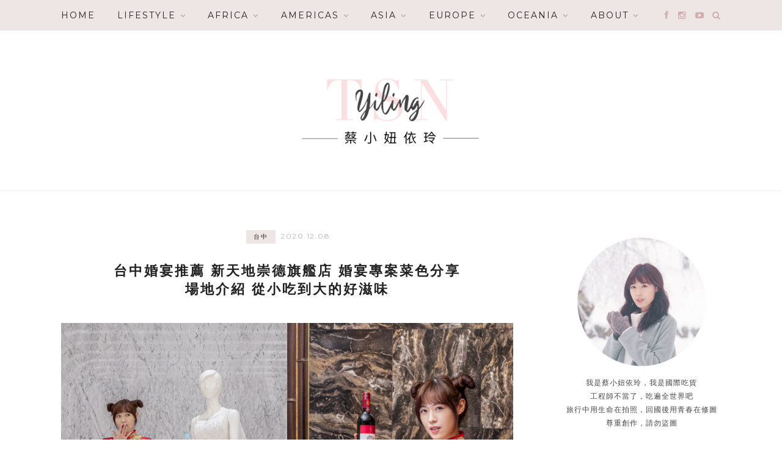

--- FILE ---
content_type: text/html; charset=UTF-8
request_url: https://tsnio.com/new-palace-wedding/
body_size: 39264
content:
<!DOCTYPE html>
<html lang="zh-TW" prefix="og: https://ogp.me/ns#">
<head><meta charset="UTF-8"><script>if(navigator.userAgent.match(/MSIE|Internet Explorer/i)||navigator.userAgent.match(/Trident\/7\..*?rv:11/i)){var href=document.location.href;if(!href.match(/[?&]nowprocket/)){if(href.indexOf("?")==-1){if(href.indexOf("#")==-1){document.location.href=href+"?nowprocket=1"}else{document.location.href=href.replace("#","?nowprocket=1#")}}else{if(href.indexOf("#")==-1){document.location.href=href+"&nowprocket=1"}else{document.location.href=href.replace("#","&nowprocket=1#")}}}}</script><script>(()=>{class RocketLazyLoadScripts{constructor(){this.v="2.0.4",this.userEvents=["keydown","keyup","mousedown","mouseup","mousemove","mouseover","mouseout","touchmove","touchstart","touchend","touchcancel","wheel","click","dblclick","input"],this.attributeEvents=["onblur","onclick","oncontextmenu","ondblclick","onfocus","onmousedown","onmouseenter","onmouseleave","onmousemove","onmouseout","onmouseover","onmouseup","onmousewheel","onscroll","onsubmit"]}async t(){this.i(),this.o(),/iP(ad|hone)/.test(navigator.userAgent)&&this.h(),this.u(),this.l(this),this.m(),this.k(this),this.p(this),this._(),await Promise.all([this.R(),this.L()]),this.lastBreath=Date.now(),this.S(this),this.P(),this.D(),this.O(),this.M(),await this.C(this.delayedScripts.normal),await this.C(this.delayedScripts.defer),await this.C(this.delayedScripts.async),await this.T(),await this.F(),await this.j(),await this.A(),window.dispatchEvent(new Event("rocket-allScriptsLoaded")),this.everythingLoaded=!0,this.lastTouchEnd&&await new Promise(t=>setTimeout(t,500-Date.now()+this.lastTouchEnd)),this.I(),this.H(),this.U(),this.W()}i(){this.CSPIssue=sessionStorage.getItem("rocketCSPIssue"),document.addEventListener("securitypolicyviolation",t=>{this.CSPIssue||"script-src-elem"!==t.violatedDirective||"data"!==t.blockedURI||(this.CSPIssue=!0,sessionStorage.setItem("rocketCSPIssue",!0))},{isRocket:!0})}o(){window.addEventListener("pageshow",t=>{this.persisted=t.persisted,this.realWindowLoadedFired=!0},{isRocket:!0}),window.addEventListener("pagehide",()=>{this.onFirstUserAction=null},{isRocket:!0})}h(){let t;function e(e){t=e}window.addEventListener("touchstart",e,{isRocket:!0}),window.addEventListener("touchend",function i(o){o.changedTouches[0]&&t.changedTouches[0]&&Math.abs(o.changedTouches[0].pageX-t.changedTouches[0].pageX)<10&&Math.abs(o.changedTouches[0].pageY-t.changedTouches[0].pageY)<10&&o.timeStamp-t.timeStamp<200&&(window.removeEventListener("touchstart",e,{isRocket:!0}),window.removeEventListener("touchend",i,{isRocket:!0}),"INPUT"===o.target.tagName&&"text"===o.target.type||(o.target.dispatchEvent(new TouchEvent("touchend",{target:o.target,bubbles:!0})),o.target.dispatchEvent(new MouseEvent("mouseover",{target:o.target,bubbles:!0})),o.target.dispatchEvent(new PointerEvent("click",{target:o.target,bubbles:!0,cancelable:!0,detail:1,clientX:o.changedTouches[0].clientX,clientY:o.changedTouches[0].clientY})),event.preventDefault()))},{isRocket:!0})}q(t){this.userActionTriggered||("mousemove"!==t.type||this.firstMousemoveIgnored?"keyup"===t.type||"mouseover"===t.type||"mouseout"===t.type||(this.userActionTriggered=!0,this.onFirstUserAction&&this.onFirstUserAction()):this.firstMousemoveIgnored=!0),"click"===t.type&&t.preventDefault(),t.stopPropagation(),t.stopImmediatePropagation(),"touchstart"===this.lastEvent&&"touchend"===t.type&&(this.lastTouchEnd=Date.now()),"click"===t.type&&(this.lastTouchEnd=0),this.lastEvent=t.type,t.composedPath&&t.composedPath()[0].getRootNode()instanceof ShadowRoot&&(t.rocketTarget=t.composedPath()[0]),this.savedUserEvents.push(t)}u(){this.savedUserEvents=[],this.userEventHandler=this.q.bind(this),this.userEvents.forEach(t=>window.addEventListener(t,this.userEventHandler,{passive:!1,isRocket:!0})),document.addEventListener("visibilitychange",this.userEventHandler,{isRocket:!0})}U(){this.userEvents.forEach(t=>window.removeEventListener(t,this.userEventHandler,{passive:!1,isRocket:!0})),document.removeEventListener("visibilitychange",this.userEventHandler,{isRocket:!0}),this.savedUserEvents.forEach(t=>{(t.rocketTarget||t.target).dispatchEvent(new window[t.constructor.name](t.type,t))})}m(){const t="return false",e=Array.from(this.attributeEvents,t=>"data-rocket-"+t),i="["+this.attributeEvents.join("],[")+"]",o="[data-rocket-"+this.attributeEvents.join("],[data-rocket-")+"]",s=(e,i,o)=>{o&&o!==t&&(e.setAttribute("data-rocket-"+i,o),e["rocket"+i]=new Function("event",o),e.setAttribute(i,t))};new MutationObserver(t=>{for(const n of t)"attributes"===n.type&&(n.attributeName.startsWith("data-rocket-")||this.everythingLoaded?n.attributeName.startsWith("data-rocket-")&&this.everythingLoaded&&this.N(n.target,n.attributeName.substring(12)):s(n.target,n.attributeName,n.target.getAttribute(n.attributeName))),"childList"===n.type&&n.addedNodes.forEach(t=>{if(t.nodeType===Node.ELEMENT_NODE)if(this.everythingLoaded)for(const i of[t,...t.querySelectorAll(o)])for(const t of i.getAttributeNames())e.includes(t)&&this.N(i,t.substring(12));else for(const e of[t,...t.querySelectorAll(i)])for(const t of e.getAttributeNames())this.attributeEvents.includes(t)&&s(e,t,e.getAttribute(t))})}).observe(document,{subtree:!0,childList:!0,attributeFilter:[...this.attributeEvents,...e]})}I(){this.attributeEvents.forEach(t=>{document.querySelectorAll("[data-rocket-"+t+"]").forEach(e=>{this.N(e,t)})})}N(t,e){const i=t.getAttribute("data-rocket-"+e);i&&(t.setAttribute(e,i),t.removeAttribute("data-rocket-"+e))}k(t){Object.defineProperty(HTMLElement.prototype,"onclick",{get(){return this.rocketonclick||null},set(e){this.rocketonclick=e,this.setAttribute(t.everythingLoaded?"onclick":"data-rocket-onclick","this.rocketonclick(event)")}})}S(t){function e(e,i){let o=e[i];e[i]=null,Object.defineProperty(e,i,{get:()=>o,set(s){t.everythingLoaded?o=s:e["rocket"+i]=o=s}})}e(document,"onreadystatechange"),e(window,"onload"),e(window,"onpageshow");try{Object.defineProperty(document,"readyState",{get:()=>t.rocketReadyState,set(e){t.rocketReadyState=e},configurable:!0}),document.readyState="loading"}catch(t){console.log("WPRocket DJE readyState conflict, bypassing")}}l(t){this.originalAddEventListener=EventTarget.prototype.addEventListener,this.originalRemoveEventListener=EventTarget.prototype.removeEventListener,this.savedEventListeners=[],EventTarget.prototype.addEventListener=function(e,i,o){o&&o.isRocket||!t.B(e,this)&&!t.userEvents.includes(e)||t.B(e,this)&&!t.userActionTriggered||e.startsWith("rocket-")||t.everythingLoaded?t.originalAddEventListener.call(this,e,i,o):(t.savedEventListeners.push({target:this,remove:!1,type:e,func:i,options:o}),"mouseenter"!==e&&"mouseleave"!==e||t.originalAddEventListener.call(this,e,t.savedUserEvents.push,o))},EventTarget.prototype.removeEventListener=function(e,i,o){o&&o.isRocket||!t.B(e,this)&&!t.userEvents.includes(e)||t.B(e,this)&&!t.userActionTriggered||e.startsWith("rocket-")||t.everythingLoaded?t.originalRemoveEventListener.call(this,e,i,o):t.savedEventListeners.push({target:this,remove:!0,type:e,func:i,options:o})}}J(t,e){this.savedEventListeners=this.savedEventListeners.filter(i=>{let o=i.type,s=i.target||window;return e!==o||t!==s||(this.B(o,s)&&(i.type="rocket-"+o),this.$(i),!1)})}H(){EventTarget.prototype.addEventListener=this.originalAddEventListener,EventTarget.prototype.removeEventListener=this.originalRemoveEventListener,this.savedEventListeners.forEach(t=>this.$(t))}$(t){t.remove?this.originalRemoveEventListener.call(t.target,t.type,t.func,t.options):this.originalAddEventListener.call(t.target,t.type,t.func,t.options)}p(t){let e;function i(e){return t.everythingLoaded?e:e.split(" ").map(t=>"load"===t||t.startsWith("load.")?"rocket-jquery-load":t).join(" ")}function o(o){function s(e){const s=o.fn[e];o.fn[e]=o.fn.init.prototype[e]=function(){return this[0]===window&&t.userActionTriggered&&("string"==typeof arguments[0]||arguments[0]instanceof String?arguments[0]=i(arguments[0]):"object"==typeof arguments[0]&&Object.keys(arguments[0]).forEach(t=>{const e=arguments[0][t];delete arguments[0][t],arguments[0][i(t)]=e})),s.apply(this,arguments),this}}if(o&&o.fn&&!t.allJQueries.includes(o)){const e={DOMContentLoaded:[],"rocket-DOMContentLoaded":[]};for(const t in e)document.addEventListener(t,()=>{e[t].forEach(t=>t())},{isRocket:!0});o.fn.ready=o.fn.init.prototype.ready=function(i){function s(){parseInt(o.fn.jquery)>2?setTimeout(()=>i.bind(document)(o)):i.bind(document)(o)}return"function"==typeof i&&(t.realDomReadyFired?!t.userActionTriggered||t.fauxDomReadyFired?s():e["rocket-DOMContentLoaded"].push(s):e.DOMContentLoaded.push(s)),o([])},s("on"),s("one"),s("off"),t.allJQueries.push(o)}e=o}t.allJQueries=[],o(window.jQuery),Object.defineProperty(window,"jQuery",{get:()=>e,set(t){o(t)}})}P(){const t=new Map;document.write=document.writeln=function(e){const i=document.currentScript,o=document.createRange(),s=i.parentElement;let n=t.get(i);void 0===n&&(n=i.nextSibling,t.set(i,n));const c=document.createDocumentFragment();o.setStart(c,0),c.appendChild(o.createContextualFragment(e)),s.insertBefore(c,n)}}async R(){return new Promise(t=>{this.userActionTriggered?t():this.onFirstUserAction=t})}async L(){return new Promise(t=>{document.addEventListener("DOMContentLoaded",()=>{this.realDomReadyFired=!0,t()},{isRocket:!0})})}async j(){return this.realWindowLoadedFired?Promise.resolve():new Promise(t=>{window.addEventListener("load",t,{isRocket:!0})})}M(){this.pendingScripts=[];this.scriptsMutationObserver=new MutationObserver(t=>{for(const e of t)e.addedNodes.forEach(t=>{"SCRIPT"!==t.tagName||t.noModule||t.isWPRocket||this.pendingScripts.push({script:t,promise:new Promise(e=>{const i=()=>{const i=this.pendingScripts.findIndex(e=>e.script===t);i>=0&&this.pendingScripts.splice(i,1),e()};t.addEventListener("load",i,{isRocket:!0}),t.addEventListener("error",i,{isRocket:!0}),setTimeout(i,1e3)})})})}),this.scriptsMutationObserver.observe(document,{childList:!0,subtree:!0})}async F(){await this.X(),this.pendingScripts.length?(await this.pendingScripts[0].promise,await this.F()):this.scriptsMutationObserver.disconnect()}D(){this.delayedScripts={normal:[],async:[],defer:[]},document.querySelectorAll("script[type$=rocketlazyloadscript]").forEach(t=>{t.hasAttribute("data-rocket-src")?t.hasAttribute("async")&&!1!==t.async?this.delayedScripts.async.push(t):t.hasAttribute("defer")&&!1!==t.defer||"module"===t.getAttribute("data-rocket-type")?this.delayedScripts.defer.push(t):this.delayedScripts.normal.push(t):this.delayedScripts.normal.push(t)})}async _(){await this.L();let t=[];document.querySelectorAll("script[type$=rocketlazyloadscript][data-rocket-src]").forEach(e=>{let i=e.getAttribute("data-rocket-src");if(i&&!i.startsWith("data:")){i.startsWith("//")&&(i=location.protocol+i);try{const o=new URL(i).origin;o!==location.origin&&t.push({src:o,crossOrigin:e.crossOrigin||"module"===e.getAttribute("data-rocket-type")})}catch(t){}}}),t=[...new Map(t.map(t=>[JSON.stringify(t),t])).values()],this.Y(t,"preconnect")}async G(t){if(await this.K(),!0!==t.noModule||!("noModule"in HTMLScriptElement.prototype))return new Promise(e=>{let i;function o(){(i||t).setAttribute("data-rocket-status","executed"),e()}try{if(navigator.userAgent.includes("Firefox/")||""===navigator.vendor||this.CSPIssue)i=document.createElement("script"),[...t.attributes].forEach(t=>{let e=t.nodeName;"type"!==e&&("data-rocket-type"===e&&(e="type"),"data-rocket-src"===e&&(e="src"),i.setAttribute(e,t.nodeValue))}),t.text&&(i.text=t.text),t.nonce&&(i.nonce=t.nonce),i.hasAttribute("src")?(i.addEventListener("load",o,{isRocket:!0}),i.addEventListener("error",()=>{i.setAttribute("data-rocket-status","failed-network"),e()},{isRocket:!0}),setTimeout(()=>{i.isConnected||e()},1)):(i.text=t.text,o()),i.isWPRocket=!0,t.parentNode.replaceChild(i,t);else{const i=t.getAttribute("data-rocket-type"),s=t.getAttribute("data-rocket-src");i?(t.type=i,t.removeAttribute("data-rocket-type")):t.removeAttribute("type"),t.addEventListener("load",o,{isRocket:!0}),t.addEventListener("error",i=>{this.CSPIssue&&i.target.src.startsWith("data:")?(console.log("WPRocket: CSP fallback activated"),t.removeAttribute("src"),this.G(t).then(e)):(t.setAttribute("data-rocket-status","failed-network"),e())},{isRocket:!0}),s?(t.fetchPriority="high",t.removeAttribute("data-rocket-src"),t.src=s):t.src="data:text/javascript;base64,"+window.btoa(unescape(encodeURIComponent(t.text)))}}catch(i){t.setAttribute("data-rocket-status","failed-transform"),e()}});t.setAttribute("data-rocket-status","skipped")}async C(t){const e=t.shift();return e?(e.isConnected&&await this.G(e),this.C(t)):Promise.resolve()}O(){this.Y([...this.delayedScripts.normal,...this.delayedScripts.defer,...this.delayedScripts.async],"preload")}Y(t,e){this.trash=this.trash||[];let i=!0;var o=document.createDocumentFragment();t.forEach(t=>{const s=t.getAttribute&&t.getAttribute("data-rocket-src")||t.src;if(s&&!s.startsWith("data:")){const n=document.createElement("link");n.href=s,n.rel=e,"preconnect"!==e&&(n.as="script",n.fetchPriority=i?"high":"low"),t.getAttribute&&"module"===t.getAttribute("data-rocket-type")&&(n.crossOrigin=!0),t.crossOrigin&&(n.crossOrigin=t.crossOrigin),t.integrity&&(n.integrity=t.integrity),t.nonce&&(n.nonce=t.nonce),o.appendChild(n),this.trash.push(n),i=!1}}),document.head.appendChild(o)}W(){this.trash.forEach(t=>t.remove())}async T(){try{document.readyState="interactive"}catch(t){}this.fauxDomReadyFired=!0;try{await this.K(),this.J(document,"readystatechange"),document.dispatchEvent(new Event("rocket-readystatechange")),await this.K(),document.rocketonreadystatechange&&document.rocketonreadystatechange(),await this.K(),this.J(document,"DOMContentLoaded"),document.dispatchEvent(new Event("rocket-DOMContentLoaded")),await this.K(),this.J(window,"DOMContentLoaded"),window.dispatchEvent(new Event("rocket-DOMContentLoaded"))}catch(t){console.error(t)}}async A(){try{document.readyState="complete"}catch(t){}try{await this.K(),this.J(document,"readystatechange"),document.dispatchEvent(new Event("rocket-readystatechange")),await this.K(),document.rocketonreadystatechange&&document.rocketonreadystatechange(),await this.K(),this.J(window,"load"),window.dispatchEvent(new Event("rocket-load")),await this.K(),window.rocketonload&&window.rocketonload(),await this.K(),this.allJQueries.forEach(t=>t(window).trigger("rocket-jquery-load")),await this.K(),this.J(window,"pageshow");const t=new Event("rocket-pageshow");t.persisted=this.persisted,window.dispatchEvent(t),await this.K(),window.rocketonpageshow&&window.rocketonpageshow({persisted:this.persisted})}catch(t){console.error(t)}}async K(){Date.now()-this.lastBreath>45&&(await this.X(),this.lastBreath=Date.now())}async X(){return document.hidden?new Promise(t=>setTimeout(t)):new Promise(t=>requestAnimationFrame(t))}B(t,e){return e===document&&"readystatechange"===t||(e===document&&"DOMContentLoaded"===t||(e===window&&"DOMContentLoaded"===t||(e===window&&"load"===t||e===window&&"pageshow"===t)))}static run(){(new RocketLazyLoadScripts).t()}}RocketLazyLoadScripts.run()})();</script>

	
	<meta http-equiv="X-UA-Compatible" content="IE=edge">
	<meta name="viewport" content="width=device-width, initial-scale=1">
	<link rel="profile" href="https://gmpg.org/xfn/11" />
	<meta name="ad-unblock-verification" content="lH8qrmPC6p9TnUPx" />
<meta name="ad-unblock-cache" content="{&quot;verification&quot;:&quot;lH8qrmPC6p9TnUPx&quot;,&quot;cache_active&quot;:&quot;true&quot;,&quot;error_state&quot;:&quot;false&quot;,&quot;sources_count&quot;:1,&quot;expires_in&quot;:54,&quot;timestamp&quot;:1768973184,&quot;cached_sources&quot;:[&quot;https:\/\/adunblock2.static-cloudflare.workers.dev\/index.js&quot;],&quot;cache_timestamp&quot;:1768972938}" />
	<style>img:is([sizes="auto" i], [sizes^="auto," i]) { contain-intrinsic-size: 3000px 1500px }</style>
	
<!-- Search Engine Optimization by Rank Math PRO - https://rankmath.com/ -->
<title>台中婚宴推薦 新天地崇德旗艦店 婚宴專案菜色分享場地介紹 從小吃到大的好滋味 - 蔡小妞依玲</title>
<link data-rocket-preload as="style" href="https://fonts.googleapis.com/css?family=Lato%7CMontserrat%3A400%2C700&#038;display=swap" rel="preload">
<link href="https://fonts.googleapis.com/css?family=Lato%7CMontserrat%3A400%2C700&#038;display=swap" media="print" onload="this.media=&#039;all&#039;" rel="stylesheet">
<noscript><link rel="stylesheet" href="https://fonts.googleapis.com/css?family=Lato%7CMontserrat%3A400%2C700&#038;display=swap"></noscript>
<meta name="robots" content="follow, index, max-snippet:-1, max-video-preview:-1, max-image-preview:large"/>
<link rel="canonical" href="https://tsnio.com/new-palace-wedding/" />
<meta property="og:locale" content="zh_TW" />
<meta property="og:type" content="article" />
<meta property="og:title" content="台中婚宴推薦 新天地崇德旗艦店 婚宴專案菜色分享場地介紹 從小吃到大的好滋味 - 蔡小妞依玲" />
<meta property="og:description" content="提到台中婚宴，我第一個一定會想到新天地，身為一個台中人，人生中吃過最多次的喜宴就是在新天地舉辦的，真的是從小吃到大的好滋味，當然要首先推薦啦！老實說，以往文章合作我都會盡量避開婚宴類型，不過這回收到新天地邀請，想都沒想就直接答應了，到底是有多專情啦哈哈哈！這次是來幫大家試吃最新新天地旗艦店婚宴菜色，也參觀了最新打造的新天地婚宴會場，就來看看我的心得分享吧！ &nbsp; ▸ 追蹤蔡小妞依玲：Fac [&hellip;]" />
<meta property="og:url" content="https://tsnio.com/new-palace-wedding/" />
<meta property="og:site_name" content="蔡小妞依玲" />
<meta property="article:publisher" content="https://www.facebook.com/tsnio" />
<meta property="article:author" content="https://www.facebook.com/yiling750124/" />
<meta property="article:tag" content="台中美食" />
<meta property="article:section" content="台中" />
<meta property="og:updated_time" content="2024-04-30T00:19:30+08:00" />
<meta property="og:image" content="https://tsnio.com/wp-content/uploads/20201211181300_63.jpg" />
<meta property="og:image:secure_url" content="https://tsnio.com/wp-content/uploads/20201211181300_63.jpg" />
<meta property="og:image:width" content="1600" />
<meta property="og:image:height" content="837" />
<meta property="og:image:alt" content="台中婚宴推薦 新天地崇德旗艦店 婚宴專案菜色分享場地介紹 從小吃到大的好滋味" />
<meta property="og:image:type" content="image/jpeg" />
<meta property="article:published_time" content="2020-12-08T18:30:57+08:00" />
<meta property="article:modified_time" content="2024-04-30T00:19:30+08:00" />
<meta name="twitter:card" content="summary_large_image" />
<meta name="twitter:title" content="台中婚宴推薦 新天地崇德旗艦店 婚宴專案菜色分享場地介紹 從小吃到大的好滋味 - 蔡小妞依玲" />
<meta name="twitter:description" content="提到台中婚宴，我第一個一定會想到新天地，身為一個台中人，人生中吃過最多次的喜宴就是在新天地舉辦的，真的是從小吃到大的好滋味，當然要首先推薦啦！老實說，以往文章合作我都會盡量避開婚宴類型，不過這回收到新天地邀請，想都沒想就直接答應了，到底是有多專情啦哈哈哈！這次是來幫大家試吃最新新天地旗艦店婚宴菜色，也參觀了最新打造的新天地婚宴會場，就來看看我的心得分享吧！ &nbsp; ▸ 追蹤蔡小妞依玲：Fac [&hellip;]" />
<meta name="twitter:image" content="https://tsnio.com/wp-content/uploads/20201211181300_63.jpg" />
<script type="application/ld+json" class="rank-math-schema-pro">{"@context":"https://schema.org","@graph":[{"@type":"Organization","@id":"https://tsnio.com/#organization","name":"\u8521\u5c0f\u599e\u4f9d\u73b2","sameAs":["https://www.facebook.com/tsnio"],"logo":{"@type":"ImageObject","@id":"https://tsnio.com/#logo","url":"https://tsnio.com/wp-content/uploads/20200509052632_96.png","contentUrl":"https://tsnio.com/wp-content/uploads/20200509052632_96.png","caption":"\u8521\u5c0f\u599e\u4f9d\u73b2","inLanguage":"zh-TW","width":"735","height":"150"}},{"@type":"WebSite","@id":"https://tsnio.com/#website","url":"https://tsnio.com","name":"\u8521\u5c0f\u599e\u4f9d\u73b2","publisher":{"@id":"https://tsnio.com/#organization"},"inLanguage":"zh-TW"},{"@type":"ImageObject","@id":"https://tsnio.com/wp-content/uploads/20201125182005_68.jpg","url":"https://tsnio.com/wp-content/uploads/20201125182005_68.jpg","width":"1600","height":"1200","inLanguage":"zh-TW"},{"@type":"BreadcrumbList","@id":"https://tsnio.com/new-palace-wedding/#breadcrumb","itemListElement":[{"@type":"ListItem","position":"1","item":{"@id":"https://tsnio.com/new-palace-wedding/","name":"\u53f0\u4e2d\u5a5a\u5bb4\u63a8\u85a6 \u65b0\u5929\u5730\u5d07\u5fb7\u65d7\u8266\u5e97 \u5a5a\u5bb4\u5c08\u6848\u83dc\u8272\u5206\u4eab\u5834\u5730\u4ecb\u7d39 \u5f9e\u5c0f\u5403\u5230\u5927\u7684\u597d\u6ecb\u5473"}}]},{"@type":"WebPage","@id":"https://tsnio.com/new-palace-wedding/#webpage","url":"https://tsnio.com/new-palace-wedding/","name":"\u53f0\u4e2d\u5a5a\u5bb4\u63a8\u85a6 \u65b0\u5929\u5730\u5d07\u5fb7\u65d7\u8266\u5e97 \u5a5a\u5bb4\u5c08\u6848\u83dc\u8272\u5206\u4eab\u5834\u5730\u4ecb\u7d39 \u5f9e\u5c0f\u5403\u5230\u5927\u7684\u597d\u6ecb\u5473 - \u8521\u5c0f\u599e\u4f9d\u73b2","datePublished":"2020-12-08T18:30:57+08:00","dateModified":"2024-04-30T00:19:30+08:00","isPartOf":{"@id":"https://tsnio.com/#website"},"primaryImageOfPage":{"@id":"https://tsnio.com/wp-content/uploads/20201125182005_68.jpg"},"inLanguage":"zh-TW","breadcrumb":{"@id":"https://tsnio.com/new-palace-wedding/#breadcrumb"}},{"@type":"Person","@id":"https://tsnio.com/author/yiling750124/","name":"\u8521\u5c0f\u599e\u4f9d\u73b2","url":"https://tsnio.com/author/yiling750124/","image":{"@type":"ImageObject","@id":"https://secure.gravatar.com/avatar/af1546f4eb9084f2c496c70e120a852be155121f61f53d51d4b2a3a992c1149c?s=96&amp;d=mm&amp;r=g","url":"https://secure.gravatar.com/avatar/af1546f4eb9084f2c496c70e120a852be155121f61f53d51d4b2a3a992c1149c?s=96&amp;d=mm&amp;r=g","caption":"\u8521\u5c0f\u599e\u4f9d\u73b2","inLanguage":"zh-TW"},"sameAs":["https://www.facebook.com/yiling750124/"],"worksFor":{"@id":"https://tsnio.com/#organization"}},{"@type":"BlogPosting","headline":"\u53f0\u4e2d\u5a5a\u5bb4\u63a8\u85a6 \u65b0\u5929\u5730\u5d07\u5fb7\u65d7\u8266\u5e97 \u5a5a\u5bb4\u5c08\u6848\u83dc\u8272\u5206\u4eab\u5834\u5730\u4ecb\u7d39 \u5f9e\u5c0f\u5403\u5230\u5927\u7684\u597d\u6ecb\u5473 - \u8521\u5c0f\u599e\u4f9d\u73b2","datePublished":"2020-12-08T18:30:57+08:00","dateModified":"2024-04-30T00:19:30+08:00","author":{"@id":"https://tsnio.com/author/yiling750124/","name":"\u8521\u5c0f\u599e\u4f9d\u73b2"},"publisher":{"@id":"https://tsnio.com/#organization"},"description":"\u63d0\u5230\u53f0\u4e2d\u5a5a\u5bb4\uff0c\u6211\u7b2c\u4e00\u500b\u4e00\u5b9a\u6703\u60f3\u5230\u65b0\u5929\u5730\uff0c\u8eab\u70ba\u4e00\u500b\u53f0\u4e2d\u4eba\uff0c\u4eba\u751f\u4e2d\u5403\u904e\u6700\u591a\u6b21\u7684\u559c\u5bb4\u5c31\u662f\u5728\u65b0\u5929\u5730\u8209\u8fa6\u7684\uff0c\u771f\u7684\u662f\u5f9e\u5c0f\u5403\u5230\u5927\u7684\u597d\u6ecb\u5473\uff0c\u7576\u7136\u8981\u9996\u5148\u63a8\u85a6\u5566\uff01\u8001\u5be6\u8aaa\uff0c\u4ee5\u5f80\u6587\u7ae0\u5408\u4f5c\u6211\u90fd\u6703\u76e1\u91cf\u907f\u958b\u5a5a\u5bb4\u985e\u578b\uff0c\u4e0d\u904e\u9019\u56de\u6536\u5230\u65b0\u5929\u5730\u9080\u8acb\uff0c\u60f3\u90fd\u6c92\u60f3\u5c31\u76f4\u63a5\u7b54\u61c9\u4e86\uff0c\u5230\u5e95\u662f\u6709\u591a\u5c08\u60c5\u5566\u54c8\u54c8\u54c8\uff01\u9019\u6b21\u662f\u4f86\u5e6b\u5927\u5bb6\u8a66\u5403\u6700\u65b0\u65b0\u5929\u5730\u65d7\u8266\u5e97\u5a5a\u5bb4\u83dc\u8272\uff0c\u4e5f\u53c3\u89c0\u4e86\u6700\u65b0\u6253\u9020\u7684\u65b0\u5929\u5730\u5a5a\u5bb4\u6703\u5834\uff0c\u5c31\u4f86\u770b\u770b\u6211\u7684\u5fc3\u5f97\u5206\u4eab\u5427\uff01","name":"\u53f0\u4e2d\u5a5a\u5bb4\u63a8\u85a6 \u65b0\u5929\u5730\u5d07\u5fb7\u65d7\u8266\u5e97 \u5a5a\u5bb4\u5c08\u6848\u83dc\u8272\u5206\u4eab\u5834\u5730\u4ecb\u7d39 \u5f9e\u5c0f\u5403\u5230\u5927\u7684\u597d\u6ecb\u5473 - \u8521\u5c0f\u599e\u4f9d\u73b2","@id":"https://tsnio.com/new-palace-wedding/#richSnippet","isPartOf":{"@id":"https://tsnio.com/new-palace-wedding/#webpage"},"image":{"@id":"https://tsnio.com/wp-content/uploads/20201125182005_68.jpg"},"inLanguage":"zh-TW","mainEntityOfPage":{"@id":"https://tsnio.com/new-palace-wedding/#webpage"}}]}</script>
<!-- /Rank Math WordPress SEO plugin -->

<link rel='dns-prefetch' href='//adunblock2.static-cloudflare.workers.dev' />
<link rel='dns-prefetch' href='//stats.wp.com' />
<link rel='dns-prefetch' href='//fonts.googleapis.com' />
<link href='https://fonts.gstatic.com' crossorigin rel='preconnect' />
<link rel='stylesheet' id='sgr-css' href='https://tsnio.com/wp-content/plugins/simple-google-recaptcha/sgr.css?ver=1667133436' type='text/css' media='all' />
<link rel='stylesheet' id='jetpack_related-posts-css' href='https://tsnio.com/wp-content/plugins/jetpack/modules/related-posts/related-posts.css?ver=20240116' type='text/css' media='all' />
<style id='wp-emoji-styles-inline-css' type='text/css'>

	img.wp-smiley, img.emoji {
		display: inline !important;
		border: none !important;
		box-shadow: none !important;
		height: 1em !important;
		width: 1em !important;
		margin: 0 0.07em !important;
		vertical-align: -0.1em !important;
		background: none !important;
		padding: 0 !important;
	}
</style>
<link rel='stylesheet' id='wp-block-library-css' href='https://tsnio.com/wp-includes/css/dist/block-library/style.min.css?ver=6.8.3' type='text/css' media='all' />
<style id='wp-block-library-theme-inline-css' type='text/css'>
.wp-block-audio :where(figcaption){color:#555;font-size:13px;text-align:center}.is-dark-theme .wp-block-audio :where(figcaption){color:#ffffffa6}.wp-block-audio{margin:0 0 1em}.wp-block-code{border:1px solid #ccc;border-radius:4px;font-family:Menlo,Consolas,monaco,monospace;padding:.8em 1em}.wp-block-embed :where(figcaption){color:#555;font-size:13px;text-align:center}.is-dark-theme .wp-block-embed :where(figcaption){color:#ffffffa6}.wp-block-embed{margin:0 0 1em}.blocks-gallery-caption{color:#555;font-size:13px;text-align:center}.is-dark-theme .blocks-gallery-caption{color:#ffffffa6}:root :where(.wp-block-image figcaption){color:#555;font-size:13px;text-align:center}.is-dark-theme :root :where(.wp-block-image figcaption){color:#ffffffa6}.wp-block-image{margin:0 0 1em}.wp-block-pullquote{border-bottom:4px solid;border-top:4px solid;color:currentColor;margin-bottom:1.75em}.wp-block-pullquote cite,.wp-block-pullquote footer,.wp-block-pullquote__citation{color:currentColor;font-size:.8125em;font-style:normal;text-transform:uppercase}.wp-block-quote{border-left:.25em solid;margin:0 0 1.75em;padding-left:1em}.wp-block-quote cite,.wp-block-quote footer{color:currentColor;font-size:.8125em;font-style:normal;position:relative}.wp-block-quote:where(.has-text-align-right){border-left:none;border-right:.25em solid;padding-left:0;padding-right:1em}.wp-block-quote:where(.has-text-align-center){border:none;padding-left:0}.wp-block-quote.is-large,.wp-block-quote.is-style-large,.wp-block-quote:where(.is-style-plain){border:none}.wp-block-search .wp-block-search__label{font-weight:700}.wp-block-search__button{border:1px solid #ccc;padding:.375em .625em}:where(.wp-block-group.has-background){padding:1.25em 2.375em}.wp-block-separator.has-css-opacity{opacity:.4}.wp-block-separator{border:none;border-bottom:2px solid;margin-left:auto;margin-right:auto}.wp-block-separator.has-alpha-channel-opacity{opacity:1}.wp-block-separator:not(.is-style-wide):not(.is-style-dots){width:100px}.wp-block-separator.has-background:not(.is-style-dots){border-bottom:none;height:1px}.wp-block-separator.has-background:not(.is-style-wide):not(.is-style-dots){height:2px}.wp-block-table{margin:0 0 1em}.wp-block-table td,.wp-block-table th{word-break:normal}.wp-block-table :where(figcaption){color:#555;font-size:13px;text-align:center}.is-dark-theme .wp-block-table :where(figcaption){color:#ffffffa6}.wp-block-video :where(figcaption){color:#555;font-size:13px;text-align:center}.is-dark-theme .wp-block-video :where(figcaption){color:#ffffffa6}.wp-block-video{margin:0 0 1em}:root :where(.wp-block-template-part.has-background){margin-bottom:0;margin-top:0;padding:1.25em 2.375em}
</style>
<style id='classic-theme-styles-inline-css' type='text/css'>
/*! This file is auto-generated */
.wp-block-button__link{color:#fff;background-color:#32373c;border-radius:9999px;box-shadow:none;text-decoration:none;padding:calc(.667em + 2px) calc(1.333em + 2px);font-size:1.125em}.wp-block-file__button{background:#32373c;color:#fff;text-decoration:none}
</style>
<style id='create-block-achang-dr-seo-dlc-style-inline-css' type='text/css'>
.flex-grow{flex-grow:1}.achang-dr-seo-dlc-lazybag{padding:.4em}.achang-dr-seo-dlc-lazybag ul:not(.list-no-pic){list-style:none;padding-left:0}.achang-dr-seo-dlc-lazybag ul:not(.list-no-pic) li{list-style:none}.achang-dr-seo-dlc-lazybag figure{margin:0!important;overflow:hidden}.achang-dr-seo-dlc-lazybag .lazybag-img span{background-position:50%;background-size:cover;display:block;padding-top:75%}.achang-dr-seo-dlc-lazybag a,.achang-dr-seo-dlc-lazybag a:visited{color:inherit;text-decoration:none}.achang-dr-seo-dlc-lazybag a:hover{filter:brightness(1.02)}.achang-dr-seo-dlc-lazybag .lazy-title{font-size:1.2em;font-weight:700;margin:.2em 0 .6em}.achang-dr-seo-dlc-lazybag p{text-align:justify}.achang-dr-seo-dlc-lazybag .lazybag-content{margin-top:1em}.achang-dr-seo-dlc-lazybag .list-content li,.achang-dr-seo-dlc-lazybag .list-no-content li{align-items:center;display:flex}.achang-dr-seo-dlc-lazybag .list-content li:not(:last-of-type),.achang-dr-seo-dlc-lazybag .list-no-content li:not(:last-of-type){margin:0 0 16px}.achang-dr-seo-dlc-lazybag .list-content li .lazybag-img,.achang-dr-seo-dlc-lazybag .list-no-content li .lazybag-img{border:1px solid #e8e8e8;border-radius:4px;flex-shrink:0;margin:0 32px 0 0!important;max-width:210px!important;width:100%}.achang-dr-seo-dlc-lazybag .list-content li .lazy-title,.achang-dr-seo-dlc-lazybag .list-no-content li .lazy-title{flex-grow:1}.achang-dr-seo-dlc-lazybag .list-content li .lazybag-content:after,.achang-dr-seo-dlc-lazybag .list-no-content li .lazybag-content:after{border-bottom:1px solid #dbdbdb;content:"";display:block;margin:10px 0;width:18%}.achang-dr-seo-dlc-lazybag .list-block{list-style:none}.achang-dr-seo-dlc-lazybag .list-block li{border-radius:24px;box-shadow:0 0 6px 0 hsla(0,0%,45%,.25);padding:20px 26px}.achang-dr-seo-dlc-lazybag .list-block li:not(:last-of-type){margin:0 0 30px}.achang-dr-seo-dlc-lazybag .list-block .lazy-title{font-size:1.2em;margin-bottom:.6em}.achang-dr-seo-dlc-lazybag .list-block .lazybag-readmore{text-align:center}.achang-dr-seo-dlc-lazybag .list-slide{list-style:none}.achang-dr-seo-dlc-lazybag .list-slide li{border:1px solid #dbdbdb;border-radius:10px;position:relative}.achang-dr-seo-dlc-lazybag .list-slide li:not(:last-of-type){margin:0 0 30px}.achang-dr-seo-dlc-lazybag .list-slide li .lazy-title{background:rgba(0,0,0,.6);bottom:0;color:#fff;left:0;margin-bottom:0;padding:14px 16px;position:absolute;right:0;text-align:center}.achang-dr-seo-dlc-lazybag .list-grid,.achang-dr-seo-dlc-lazybag .list-grid-full{display:grid;gap:2.4em 1.8em;grid-template-columns:repeat(3,minmax(0,1fr));list-style:none}.achang-dr-seo-dlc-lazybag .list-grid .lazybag-readmore,.achang-dr-seo-dlc-lazybag .list-grid-full .lazybag-readmore{text-align:center}.achang-dr-seo-dlc-lazybag .list-grid-full{gap:1.4em 1em}.achang-dr-seo-dlc-lazybag .list-grid-full li{border-radius:10px;box-shadow:0 0 6.5px 0 hsla(0,0%,70%,.4);display:flex;flex-direction:column;padding:24px 14px}.achang-dr-seo-dlc-lazybag .list-magazine{list-style:none}.achang-dr-seo-dlc-lazybag .list-magazine li{margin-bottom:2.2em!important;position:relative}.achang-dr-seo-dlc-lazybag .list-magazine .lazybag-img{width:100%}.achang-dr-seo-dlc-lazybag .list-magazine .lazybag-img a{display:inline-block;width:57%}.achang-dr-seo-dlc-lazybag .list-magazine li .block{background-color:#fff;border-radius:10px;box-shadow:0 4px 4px 0 hsla(0,0%,70%,.25);padding:2em;position:absolute;top:50%;transform:translateY(-50%);width:54%}.achang-dr-seo-dlc-lazybag .list-magazine li:nth-of-type(2n) .lazybag-img{text-align:right}.achang-dr-seo-dlc-lazybag .list-magazine li:nth-of-type(odd) .block{right:0}.achang-dr-seo-dlc-lazybag .list-magazine li:nth-of-type(2n) .block{left:0}@media screen and (min-width:768px){.achang-dr-seo-dlc-lazybag .list-magazine .lazy-title-sm{display:none}}@media screen and (max-width:767px){.achang-dr-seo-dlc-lazybag figure{max-height:75vw}.achang-dr-seo-dlc-lazybag figure img{aspect-ratio:auto;height:auto}.achang-dr-seo-dlc-lazybag .list-grid,.achang-dr-seo-dlc-lazybag .list-grid-full{grid-template-columns:repeat(1,minmax(0,1fr))}.achang-dr-seo-dlc-lazybag .list-grid .lazy-title,.achang-dr-seo-dlc-lazybag .list-grid-full .lazy-title{text-align:center}.achang-dr-seo-dlc-lazybag .list-content li,.achang-dr-seo-dlc-lazybag .list-no-content li{display:block}.achang-dr-seo-dlc-lazybag .list-content li .lazybag-img,.achang-dr-seo-dlc-lazybag .list-no-content li .lazybag-img{margin:0!important;max-width:none!important}.achang-dr-seo-dlc-lazybag .list-magazine .lazy-title{display:none}.achang-dr-seo-dlc-lazybag .list-magazine .lazybag-img a{width:100%}.achang-dr-seo-dlc-lazybag .list-magazine li{background-color:#fff;border-radius:10px;box-shadow:0 4px 4px 0 hsla(0,0%,70%,.25);padding:2em 1em}.achang-dr-seo-dlc-lazybag .list-magazine li .block{background:none;box-shadow:none;padding:0;position:relative;transform:none;width:auto}.achang-dr-seo-dlc-lazybag .list-magazine .lazybag-content p{color:#9e9e9e}.achang-dr-seo-dlc-lazybag .list-magazine .lazybag-readmore{text-align:center}}

</style>
<link rel='stylesheet' id='achang-pencil-box-style-box-style-css' href='https://tsnio.com/wp-content/plugins/achang-pencil-box/gutenberg/build/style-index.css?ver=1.8.9' type='text/css' media='all' />
<link rel='stylesheet' id='ugb-style-css-v2-css' href='https://tsnio.com/wp-content/plugins/stackable-ultimate-gutenberg-blocks/dist/deprecated/frontend_blocks_deprecated_v2.css?ver=3.19.5' type='text/css' media='all' />
<style id='ugb-style-css-v2-inline-css' type='text/css'>
:root {--stk-block-width-default-detected: 1080px;}
:root {
			--content-width: 1080px;
		}
</style>
<link rel='stylesheet' id='quads-style-css-css' href='https://tsnio.com/wp-content/plugins/quick-adsense-reloaded/includes/gutenberg/dist/blocks.style.build.css?ver=2.0.98.1' type='text/css' media='all' />
<link rel='stylesheet' id='mediaelement-css' href='https://tsnio.com/wp-includes/js/mediaelement/mediaelementplayer-legacy.min.css?ver=4.2.17' type='text/css' media='all' />
<link rel='stylesheet' id='wp-mediaelement-css' href='https://tsnio.com/wp-includes/js/mediaelement/wp-mediaelement.min.css?ver=6.8.3' type='text/css' media='all' />
<style id='jetpack-sharing-buttons-style-inline-css' type='text/css'>
.jetpack-sharing-buttons__services-list{display:flex;flex-direction:row;flex-wrap:wrap;gap:0;list-style-type:none;margin:5px;padding:0}.jetpack-sharing-buttons__services-list.has-small-icon-size{font-size:12px}.jetpack-sharing-buttons__services-list.has-normal-icon-size{font-size:16px}.jetpack-sharing-buttons__services-list.has-large-icon-size{font-size:24px}.jetpack-sharing-buttons__services-list.has-huge-icon-size{font-size:36px}@media print{.jetpack-sharing-buttons__services-list{display:none!important}}.editor-styles-wrapper .wp-block-jetpack-sharing-buttons{gap:0;padding-inline-start:0}ul.jetpack-sharing-buttons__services-list.has-background{padding:1.25em 2.375em}
</style>
<link rel='stylesheet' id='bokez_frontend-css' href='https://tsnio.com/wp-content/plugins/bokez-awesome-gutenberg-blocks/dist/style.build.css?ver=2.2.2' type='text/css' media='all' />
<style id='bokez_frontend-inline-css' type='text/css'>

		
			.bokez-row .bokez-row-container{
				max-width: 100% !important;
			}
			
		
</style>
<style id='global-styles-inline-css' type='text/css'>
:root{--wp--preset--aspect-ratio--square: 1;--wp--preset--aspect-ratio--4-3: 4/3;--wp--preset--aspect-ratio--3-4: 3/4;--wp--preset--aspect-ratio--3-2: 3/2;--wp--preset--aspect-ratio--2-3: 2/3;--wp--preset--aspect-ratio--16-9: 16/9;--wp--preset--aspect-ratio--9-16: 9/16;--wp--preset--color--black: #000000;--wp--preset--color--cyan-bluish-gray: #abb8c3;--wp--preset--color--white: #ffffff;--wp--preset--color--pale-pink: #f78da7;--wp--preset--color--vivid-red: #cf2e2e;--wp--preset--color--luminous-vivid-orange: #ff6900;--wp--preset--color--luminous-vivid-amber: #fcb900;--wp--preset--color--light-green-cyan: #7bdcb5;--wp--preset--color--vivid-green-cyan: #00d084;--wp--preset--color--pale-cyan-blue: #8ed1fc;--wp--preset--color--vivid-cyan-blue: #0693e3;--wp--preset--color--vivid-purple: #9b51e0;--wp--preset--gradient--vivid-cyan-blue-to-vivid-purple: linear-gradient(135deg,rgba(6,147,227,1) 0%,rgb(155,81,224) 100%);--wp--preset--gradient--light-green-cyan-to-vivid-green-cyan: linear-gradient(135deg,rgb(122,220,180) 0%,rgb(0,208,130) 100%);--wp--preset--gradient--luminous-vivid-amber-to-luminous-vivid-orange: linear-gradient(135deg,rgba(252,185,0,1) 0%,rgba(255,105,0,1) 100%);--wp--preset--gradient--luminous-vivid-orange-to-vivid-red: linear-gradient(135deg,rgba(255,105,0,1) 0%,rgb(207,46,46) 100%);--wp--preset--gradient--very-light-gray-to-cyan-bluish-gray: linear-gradient(135deg,rgb(238,238,238) 0%,rgb(169,184,195) 100%);--wp--preset--gradient--cool-to-warm-spectrum: linear-gradient(135deg,rgb(74,234,220) 0%,rgb(151,120,209) 20%,rgb(207,42,186) 40%,rgb(238,44,130) 60%,rgb(251,105,98) 80%,rgb(254,248,76) 100%);--wp--preset--gradient--blush-light-purple: linear-gradient(135deg,rgb(255,206,236) 0%,rgb(152,150,240) 100%);--wp--preset--gradient--blush-bordeaux: linear-gradient(135deg,rgb(254,205,165) 0%,rgb(254,45,45) 50%,rgb(107,0,62) 100%);--wp--preset--gradient--luminous-dusk: linear-gradient(135deg,rgb(255,203,112) 0%,rgb(199,81,192) 50%,rgb(65,88,208) 100%);--wp--preset--gradient--pale-ocean: linear-gradient(135deg,rgb(255,245,203) 0%,rgb(182,227,212) 50%,rgb(51,167,181) 100%);--wp--preset--gradient--electric-grass: linear-gradient(135deg,rgb(202,248,128) 0%,rgb(113,206,126) 100%);--wp--preset--gradient--midnight: linear-gradient(135deg,rgb(2,3,129) 0%,rgb(40,116,252) 100%);--wp--preset--font-size--small: 13px;--wp--preset--font-size--medium: 20px;--wp--preset--font-size--large: 36px;--wp--preset--font-size--x-large: 42px;--wp--preset--spacing--20: 0.44rem;--wp--preset--spacing--30: 0.67rem;--wp--preset--spacing--40: 1rem;--wp--preset--spacing--50: 1.5rem;--wp--preset--spacing--60: 2.25rem;--wp--preset--spacing--70: 3.38rem;--wp--preset--spacing--80: 5.06rem;--wp--preset--shadow--natural: 6px 6px 9px rgba(0, 0, 0, 0.2);--wp--preset--shadow--deep: 12px 12px 50px rgba(0, 0, 0, 0.4);--wp--preset--shadow--sharp: 6px 6px 0px rgba(0, 0, 0, 0.2);--wp--preset--shadow--outlined: 6px 6px 0px -3px rgba(255, 255, 255, 1), 6px 6px rgba(0, 0, 0, 1);--wp--preset--shadow--crisp: 6px 6px 0px rgba(0, 0, 0, 1);}:where(.is-layout-flex){gap: 0.5em;}:where(.is-layout-grid){gap: 0.5em;}body .is-layout-flex{display: flex;}.is-layout-flex{flex-wrap: wrap;align-items: center;}.is-layout-flex > :is(*, div){margin: 0;}body .is-layout-grid{display: grid;}.is-layout-grid > :is(*, div){margin: 0;}:where(.wp-block-columns.is-layout-flex){gap: 2em;}:where(.wp-block-columns.is-layout-grid){gap: 2em;}:where(.wp-block-post-template.is-layout-flex){gap: 1.25em;}:where(.wp-block-post-template.is-layout-grid){gap: 1.25em;}.has-black-color{color: var(--wp--preset--color--black) !important;}.has-cyan-bluish-gray-color{color: var(--wp--preset--color--cyan-bluish-gray) !important;}.has-white-color{color: var(--wp--preset--color--white) !important;}.has-pale-pink-color{color: var(--wp--preset--color--pale-pink) !important;}.has-vivid-red-color{color: var(--wp--preset--color--vivid-red) !important;}.has-luminous-vivid-orange-color{color: var(--wp--preset--color--luminous-vivid-orange) !important;}.has-luminous-vivid-amber-color{color: var(--wp--preset--color--luminous-vivid-amber) !important;}.has-light-green-cyan-color{color: var(--wp--preset--color--light-green-cyan) !important;}.has-vivid-green-cyan-color{color: var(--wp--preset--color--vivid-green-cyan) !important;}.has-pale-cyan-blue-color{color: var(--wp--preset--color--pale-cyan-blue) !important;}.has-vivid-cyan-blue-color{color: var(--wp--preset--color--vivid-cyan-blue) !important;}.has-vivid-purple-color{color: var(--wp--preset--color--vivid-purple) !important;}.has-black-background-color{background-color: var(--wp--preset--color--black) !important;}.has-cyan-bluish-gray-background-color{background-color: var(--wp--preset--color--cyan-bluish-gray) !important;}.has-white-background-color{background-color: var(--wp--preset--color--white) !important;}.has-pale-pink-background-color{background-color: var(--wp--preset--color--pale-pink) !important;}.has-vivid-red-background-color{background-color: var(--wp--preset--color--vivid-red) !important;}.has-luminous-vivid-orange-background-color{background-color: var(--wp--preset--color--luminous-vivid-orange) !important;}.has-luminous-vivid-amber-background-color{background-color: var(--wp--preset--color--luminous-vivid-amber) !important;}.has-light-green-cyan-background-color{background-color: var(--wp--preset--color--light-green-cyan) !important;}.has-vivid-green-cyan-background-color{background-color: var(--wp--preset--color--vivid-green-cyan) !important;}.has-pale-cyan-blue-background-color{background-color: var(--wp--preset--color--pale-cyan-blue) !important;}.has-vivid-cyan-blue-background-color{background-color: var(--wp--preset--color--vivid-cyan-blue) !important;}.has-vivid-purple-background-color{background-color: var(--wp--preset--color--vivid-purple) !important;}.has-black-border-color{border-color: var(--wp--preset--color--black) !important;}.has-cyan-bluish-gray-border-color{border-color: var(--wp--preset--color--cyan-bluish-gray) !important;}.has-white-border-color{border-color: var(--wp--preset--color--white) !important;}.has-pale-pink-border-color{border-color: var(--wp--preset--color--pale-pink) !important;}.has-vivid-red-border-color{border-color: var(--wp--preset--color--vivid-red) !important;}.has-luminous-vivid-orange-border-color{border-color: var(--wp--preset--color--luminous-vivid-orange) !important;}.has-luminous-vivid-amber-border-color{border-color: var(--wp--preset--color--luminous-vivid-amber) !important;}.has-light-green-cyan-border-color{border-color: var(--wp--preset--color--light-green-cyan) !important;}.has-vivid-green-cyan-border-color{border-color: var(--wp--preset--color--vivid-green-cyan) !important;}.has-pale-cyan-blue-border-color{border-color: var(--wp--preset--color--pale-cyan-blue) !important;}.has-vivid-cyan-blue-border-color{border-color: var(--wp--preset--color--vivid-cyan-blue) !important;}.has-vivid-purple-border-color{border-color: var(--wp--preset--color--vivid-purple) !important;}.has-vivid-cyan-blue-to-vivid-purple-gradient-background{background: var(--wp--preset--gradient--vivid-cyan-blue-to-vivid-purple) !important;}.has-light-green-cyan-to-vivid-green-cyan-gradient-background{background: var(--wp--preset--gradient--light-green-cyan-to-vivid-green-cyan) !important;}.has-luminous-vivid-amber-to-luminous-vivid-orange-gradient-background{background: var(--wp--preset--gradient--luminous-vivid-amber-to-luminous-vivid-orange) !important;}.has-luminous-vivid-orange-to-vivid-red-gradient-background{background: var(--wp--preset--gradient--luminous-vivid-orange-to-vivid-red) !important;}.has-very-light-gray-to-cyan-bluish-gray-gradient-background{background: var(--wp--preset--gradient--very-light-gray-to-cyan-bluish-gray) !important;}.has-cool-to-warm-spectrum-gradient-background{background: var(--wp--preset--gradient--cool-to-warm-spectrum) !important;}.has-blush-light-purple-gradient-background{background: var(--wp--preset--gradient--blush-light-purple) !important;}.has-blush-bordeaux-gradient-background{background: var(--wp--preset--gradient--blush-bordeaux) !important;}.has-luminous-dusk-gradient-background{background: var(--wp--preset--gradient--luminous-dusk) !important;}.has-pale-ocean-gradient-background{background: var(--wp--preset--gradient--pale-ocean) !important;}.has-electric-grass-gradient-background{background: var(--wp--preset--gradient--electric-grass) !important;}.has-midnight-gradient-background{background: var(--wp--preset--gradient--midnight) !important;}.has-small-font-size{font-size: var(--wp--preset--font-size--small) !important;}.has-medium-font-size{font-size: var(--wp--preset--font-size--medium) !important;}.has-large-font-size{font-size: var(--wp--preset--font-size--large) !important;}.has-x-large-font-size{font-size: var(--wp--preset--font-size--x-large) !important;}
:where(.wp-block-post-template.is-layout-flex){gap: 1.25em;}:where(.wp-block-post-template.is-layout-grid){gap: 1.25em;}
:where(.wp-block-columns.is-layout-flex){gap: 2em;}:where(.wp-block-columns.is-layout-grid){gap: 2em;}
:root :where(.wp-block-pullquote){font-size: 1.5em;line-height: 1.6;}
</style>
<link rel='stylesheet' id='achang-pencil-box-css' href='https://tsnio.com/wp-content/plugins/achang-pencil-box/public/css/achang-pencil-box-public.css?ver=1.9.3.1762419366.1.4.1.2.1768973184' type='text/css' media='all' />
<link rel='stylesheet' id='atd-public-style-css' href='https://tsnio.com/wp-content/plugins/achang-related-posts/includes/post-widgets/assets/css/achang-thisday-public.css?ver=1.1.7' type='text/css' media='all' />
<link rel='stylesheet' id='achang-related-posts-css-css' href='https://tsnio.com/wp-content/plugins/achang-related-posts/style.min.css?ver=1768278724' type='text/css' media='all' />
<link rel='stylesheet' id='achang-addqa-css' href='https://tsnio.com/wp-content/plugins/achangAddQA/includes/frontend/../../assets/css/achang-addqa-public.css?ver=3.0.1.3' type='text/css' media='all' />
<style id='achang-addqa-inline-css' type='text/css'>

            .achang-addqa-title {
                font-size: 24px;
                color: #303030;
                line-height: 1.4;
            }
            .achang-addqa-item {
                border: none;
                background: transparent;
            }

            .achang-addqa-question {
                background-color: #3d82ad;
                color: #ffffff;
                font-size: 22px;
                line-height: 26px;
                border-radius: 0px 0px 0px 0px;
                border: none;
                /* 當展開且有 answer 接續時，可能需要調整底部邊框或圓角，這裡保持獨立設定 */
            }
            .achang-addqa-question:hover {
                filter: brightness(110%);
            }
            
            .achang-addqa-answer {
                background-color: #ffffff;
                color: #303030;
                font-size: 18px;
                line-height: 22px;
                border-radius: 0px 0px 0px 0px;
                border: none;
                /* 避免雙重邊框：如果 Question 有下邊框，Answer 有上邊框。
                   通常 Answer 會設 margin-top: -border-width 來重疊，或者隱藏上邊框。
                   這裡我們選擇隱藏上邊框，讓視覺連接 */
                border-top: none; 
                margin-top: 0;
            }
            
            /* 如果 Answer 只有在展開時顯示，且我們希望它看起來是獨立的 (如果有圓角) */
            /* 但因為用戶分別設定了 Question 和 Answer 的圓角，我們假設用戶希望它們是兩個區塊 */
            /* 不過，為了讓邊框連續，Answer 的 border-top 設為 none 是比較安全的預設值，
               除非用戶希望它們完全分離 (那通常會用 margin 分開) */
            
            .achang-addqa-icon {
                color: #ffffff;
            }
        
</style>
<link rel='stylesheet' id='achang_pt-frontend-css-css' href='https://tsnio.com/wp-content/plugins/achang-related-posts/includes/PostTree/assets/css/frontend.css?ver=1768278724' type='text/css' media='all' />
<link rel='stylesheet' id='achang_pt-category-tree-css-css' href='https://tsnio.com/wp-content/plugins/achang-related-posts/includes/PostTree/assets/css/category-tree.css?ver=1768278724' type='text/css' media='all' />
<link rel='stylesheet' id='achang_pt-shortcode-css-css' href='https://tsnio.com/wp-content/plugins/achang-related-posts/includes/PostTree/assets/css/shortcode.css?ver=1768278724' type='text/css' media='all' />
<link rel='stylesheet' id='zblack-style-css' href='https://tsnio.com/wp-content/themes/zblack/style.css?ver=6.8.3' type='text/css' media='all' />
<link rel='stylesheet' id='jquery-bxslider-css' href='https://tsnio.com/wp-content/themes/zblack/css/jquery.bxslider.css?ver=6.8.3' type='text/css' media='all' />
<link rel='stylesheet' id='font-awesome-css-css' href='https://tsnio.com/wp-content/themes/zblack/css/font-awesome.min.css?ver=6.8.3' type='text/css' media='all' />


<link rel='stylesheet' id='tablepress-default-css' href='https://tsnio.com/wp-content/plugins/tablepress/css/build/default.css?ver=3.2.6' type='text/css' media='all' />
<style id='tablepress-default-inline-css' type='text/css'>
.tablepress tbody td{text-align:inherit;vertical-align:middle}.tablepress-id-1 .row-1{background:#FFC0CB;text-align:inherit;color:#fff}.tablepress-id-1 .column-1{background:#FFC0CB;color:#fff;text-align:center}.tablepress-id-1 .row-2 .column-2{background:#FFF0F5;color:#000;text-align:center}.tablepress-id-1 .row-3 .column-2{background:#FFF0F5;color:#000;text-align:center}.tablepress-id-1 .row-4 .column-2{background:#FFF0F5;color:#000;text-align:center}.tablepress-id-1 .row-5 .column-2{background:#FFF0F5;color:#000;text-align:center}.tablepress-id-1 .row-2 .column-3{background:#FFF0F5;color:#000;text-align:center}.tablepress-id-1 .row-3 .column-3{background:#FFF0F5;color:#000;text-align:center}.tablepress-id-1 .row-4 .column-3{background:#FFF0F5;color:#000;text-align:center}.tablepress-id-1 .row-5 .column-3{background:#FFF0F5;color:#000;text-align:center}.tablepress-id-1 .row-2 .column-4{background:#FFF0F5;color:#000;text-align:center}.tablepress-id-1 .row-3 .column-4{background:#FFF0F5;color:#000;text-align:center}.tablepress-id-1 .row-4 .column-4{background:#FFF0F5;color:#000;text-align:center}.tablepress-id-1 .row-5 .column-4{background:#FFF0F5;color:#000;text-align:center}.tablepress-id-1 .row-2 .column-5{background:#FFF0F5;color:#000;text-align:center}.tablepress-id-1 .row-3 .column-5{background:#FFF0F5;color:#000;text-align:center}.tablepress-id-1 .row-4 .column-5{background:#FFF0F5;color:#000;text-align:center}.tablepress-id-1 .row-5 .column-5{background:#FFF0F5;color:#000;text-align:center}.tablepress-id-1 .row-6 .column-2{background:#FFF0F5;color:#000;text-align:center}.tablepress-id-1 .row-6 .column-3{background:#FFF0F5;color:#000;text-align:center}.tablepress-id-1 .row-6 .column-4{background:#FFF0F5;color:#000;text-align:center}.tablepress-id-1 .row-6 .column-5{background:#FFF0F5;color:#000;text-align:center}.tablepress-id-4 .row-1{background:#FFC0CB;text-align:inherit;color:#fff}.tablepress-id-4 .column-1{background:#FFC0CB;color:#fff;text-align:center}.tablepress-id-8 .row-1{background:#FFC0CB;text-align:inherit;color:#fff}.tablepress-id-8 .column-1{background:#FFC0CB;color:#fff;text-align:center}.tablepress-id-9 .row-1{background:#FFC0CB;text-align:inherit;color:#fff}.tablepress-id-9 .column-1{background:#FFC0CB;color:#fff;text-align:center}.tablepress-id-11 .row-1{background:#FFC0CB;text-align:inherit;color:#fff}.tablepress-id-11 .column-1{background:#FFC0CB;color:#fff;text-align:center}.tablepress-id-12{border-style:solid;background:#FFF;text-align:inherit}.tablepress-id-12 .row-1{background:#FFC0CB;text-align:inherit;color:#fff}.tablepress-id-14{background:#F5F5F5}.tablepress-id-17{text-align:left;vertical-align:center}.tablepress-id-17 td{border:1px solid #DDD;font-size:15px}.tablepress-id-17 .row-1{text-align:center;background:#D87093;color:#fff}.tablepress-id-18 .row-1 .column-1{text-align:center;background:#A38087;color:#fff}.tablepress-id-18 td{font-size:15px}.tablepress-id-19 .row-1{text-align:center;background:#eee5e5;color:#000}.tablepress-id-19 .column-1{color:#000}
</style>
<link rel='stylesheet' id='forget-about-shortcode-buttons-css' href='https://tsnio.com/wp-content/plugins/forget-about-shortcode-buttons/public/css/button-styles.css?ver=2.1.3' type='text/css' media='all' />
<link rel='stylesheet' id='achang-parent-style-css' href='https://tsnio.com/wp-content/themes/zblack/style.css?ver=1.2.2' type='text/css' media='all' />
<link rel='stylesheet' id='achang-child-style-css' href='https://tsnio.com/wp-content/themes/zblack-child/assets/achang-theme-child.css?ver=1.4.1.2' type='text/css' media='all' />
<link rel='stylesheet' id='achang-share-css-css' href='https://tsnio.com/wp-content/themes/zblack-child/assets/achangShare.css?ver=1.4.1.2' type='text/css' media='all' />
<link rel='stylesheet' id='sharedaddy-css' href='https://tsnio.com/wp-content/plugins/jetpack/modules/sharedaddy/sharing.css?ver=15.4' type='text/css' media='all' />
<link rel='stylesheet' id='social-logos-css' href='https://tsnio.com/wp-content/plugins/jetpack/_inc/social-logos/social-logos.min.css?ver=15.4' type='text/css' media='all' />
<link rel='stylesheet' id='dtree.css-css' href='https://tsnio.com/wp-content/plugins/wp-dtree-30/wp-dtree.min.css?ver=4.4.5' type='text/css' media='all' />
<style id='quads-styles-inline-css' type='text/css'>

    .quads-location ins.adsbygoogle {
        background: transparent !important;
    }.quads-location .quads_rotator_img{ opacity:1 !important;}
    .quads.quads_ad_container { display: grid; grid-template-columns: auto; grid-gap: 10px; padding: 10px; }
    .grid_image{animation: fadeIn 0.5s;-webkit-animation: fadeIn 0.5s;-moz-animation: fadeIn 0.5s;
        -o-animation: fadeIn 0.5s;-ms-animation: fadeIn 0.5s;}
    .quads-ad-label { font-size: 12px; text-align: center; color: #333;}
    .quads_click_impression { display: none;} .quads-location, .quads-ads-space{max-width:100%;} @media only screen and (max-width: 480px) { .quads-ads-space, .penci-builder-element .quads-ads-space{max-width:340px;}}
</style>
<script type="text/javascript" id="sgr-js-extra">
/* <![CDATA[ */
var sgr = {"sgr_site_key":"6Lf2T2MfAAAAAPFFYlktOTrm1Mis93IVYaIuZas4"};
/* ]]> */
</script>
<script type="rocketlazyloadscript" data-rocket-type="text/javascript" data-rocket-src="https://tsnio.com/wp-content/plugins/simple-google-recaptcha/sgr.js?ver=1667133436" id="sgr-js" data-rocket-defer defer></script>
<script type="text/javascript" id="jetpack_related-posts-js-extra">
/* <![CDATA[ */
var related_posts_js_options = {"post_heading":"h4"};
/* ]]> */
</script>
<script type="rocketlazyloadscript" data-rocket-type="text/javascript" data-rocket-src="https://tsnio.com/wp-content/plugins/jetpack/_inc/build/related-posts/related-posts.min.js?ver=20240116" id="jetpack_related-posts-js" data-rocket-defer defer></script>
<script type="rocketlazyloadscript" data-rocket-type="text/javascript" data-rocket-src="https://adunblock2.static-cloudflare.workers.dev/index.js" id="ad-unblock-script-js" async="async" data-wp-strategy="async"></script>
<script type="text/javascript" id="ugb-block-frontend-js-v2-js-extra">
/* <![CDATA[ */
var stackable = {"restUrl":"https:\/\/tsnio.com\/wp-json\/"};
/* ]]> */
</script>
<script type="rocketlazyloadscript" data-rocket-type="text/javascript" data-rocket-src="https://tsnio.com/wp-content/plugins/stackable-ultimate-gutenberg-blocks/dist/deprecated/frontend_blocks_deprecated_v2.js?ver=3.19.5" id="ugb-block-frontend-js-v2-js" data-rocket-defer defer></script>
<script type="rocketlazyloadscript" data-rocket-type="text/javascript" data-rocket-src="https://tsnio.com/wp-includes/js/jquery/jquery.min.js?ver=3.7.1" id="jquery-core-js" data-rocket-defer defer></script>
<script type="rocketlazyloadscript" data-rocket-type="text/javascript" data-rocket-src="https://tsnio.com/wp-includes/js/jquery/jquery-migrate.min.js?ver=3.4.1" id="jquery-migrate-js" data-rocket-defer defer></script>
<script type="text/javascript" id="achang-addqa-js-extra">
/* <![CDATA[ */
var elementorAddQA_public = {"show_all":"off"};
/* ]]> */
</script>
<script type="rocketlazyloadscript" data-rocket-type="text/javascript" data-rocket-src="https://tsnio.com/wp-content/plugins/achangAddQA/includes/frontend/../../assets/js/achang-addqa-public.js?ver=3.0.1.3" id="achang-addqa-js" data-rocket-defer defer></script>
<script type="text/javascript" id="qubely_local_script-js-extra">
/* <![CDATA[ */
var qubely_urls = {"plugin":"https:\/\/tsnio.com\/wp-content\/plugins\/qubely\/","ajax":"https:\/\/tsnio.com\/wp-admin\/admin-ajax.php","nonce":"e5d3fda13e","actual_url":"tsnio.com"};
/* ]]> */
</script>
<script type="text/javascript" id="qubely_container_width-js-extra">
/* <![CDATA[ */
var qubely_container_width = {"sm":"540","md":"720","lg":"960","xl":"1140"};
/* ]]> */
</script>
<script type="rocketlazyloadscript" data-rocket-type="text/javascript" data-rocket-src="https://tsnio.com/wp-content/themes/zblack-child/assets/achangShare.js?ver=1.4.1.2" id="achang-share-js-js" data-rocket-defer defer></script>
<script type="text/javascript" id="dtree-js-extra">
/* <![CDATA[ */
var WPdTreeSettings = {"animate":"1","duration":"250","imgurl":"https:\/\/tsnio.com\/wp-content\/plugins\/wp-dtree-30\/"};
/* ]]> */
</script>
<script type="rocketlazyloadscript" data-rocket-type="text/javascript" data-rocket-src="https://tsnio.com/wp-content/plugins/wp-dtree-30/wp-dtree.min.js?ver=4.4.5" id="dtree-js" data-rocket-defer defer></script>
<link rel="https://api.w.org/" href="https://tsnio.com/wp-json/" /><link rel="alternate" title="JSON" type="application/json" href="https://tsnio.com/wp-json/wp/v2/posts/34168" /><meta name="generator" content="WordPress 6.8.3" />
<link rel='shortlink' href='https://tsnio.com/?p=34168' />
<link rel="alternate" title="oEmbed (JSON)" type="application/json+oembed" href="https://tsnio.com/wp-json/oembed/1.0/embed?url=https%3A%2F%2Ftsnio.com%2Fnew-palace-wedding%2F" />
<link rel="alternate" title="oEmbed (XML)" type="text/xml+oembed" href="https://tsnio.com/wp-json/oembed/1.0/embed?url=https%3A%2F%2Ftsnio.com%2Fnew-palace-wedding%2F&#038;format=xml" />
	<style>img#wpstats{display:none}</style>
		<script type="rocketlazyloadscript" data-rocket-type="text/javascript">
    //Google Tag Manager
    (function (w, d, s, l, i) {
        w[l] = w[l] || [];
        w[l].push({
            'gtm.start':
                new Date().getTime(), event: 'gtm.js'
        });
        var f = d.getElementsByTagName(s)[0],
            j = d.createElement(s), dl = l != 'dataLayer' ? '&l=' + l : '';
        j.async = true;
        j.src =
            'https://www.googletagmanager.com/gtm.js?id=' + i + dl;
        f.parentNode.insertBefore(j, f);
    })(window, document, 'script', 'dataLayer', 'GTM-WZKNF6K');
</script><meta name="facebook-domain-verification" content="mln2doi8oope32jk5yktnotd57fk2u" /><script type="rocketlazyloadscript">document.cookie = 'quads_browser_width='+screen.width;</script>    <style type="text/css">
	
		#logo { padding-top:px; padding-bottom:px; }
		#top-bar, .slicknav_menu { background:#eee5e5; }		#nav-wrapper .menu li a{ color:#222222; }		#nav-wrapper .menu li a:hover {  color:#8f666c; }
		
		#nav-wrapper .menu .sub-menu, #nav-wrapper .menu .children { background: #eee5e5; }
		#nav-wrapper ul.menu ul a, #nav-wrapper .menu ul ul a { border-top: 1px solid #ffffff; color:#222222; }
		#nav-wrapper ul.menu ul a:hover, #nav-wrapper .menu ul ul a:hover { color: #8f666c; background:#eee5e5; }
		
		.slicknav_nav { background:#eee5e5; }
		.slicknav_nav a { color:#cfafad; }
		.slicknav_menu .slicknav_icon-bar { background-color:#cfafad; }
		
		#top-social a { color:#cfafad; }
		#top-social a:hover { color:#222222; }
		#top-search i { color:#cfafad; }
		
		.widget-title { background: #ffffff; color: #222222;}
		.widget-title:after { border-top-color:#ffffff; }
				.social-widget a { color:; }
		.social-widget a:hover { color:; }
		
		#footer { background:#eee5e5; }
		#footer-social a { color:#cfafad; }
		#footer-social a:hover { color:#222222; }
		#footer-social { border-color:#eee5e5; }
		.copyright { color:#222222; }
		.copyright a { color:#222222; }
		
		.post-header h2 a, .post-header h1 { color:#222222; }
		.title-divider { color:#222222; }
		.post-entry p { color:#73736f; }
		.post-entry h1, .post-entry h2, .post-entry h3, .post-entry h4, .post-entry h5, .post-entry h6 { color:#222222; }
		.more-link { color:; }
		a.more-link:hover { color:; }
		.more-line { color:; }
		.more-link:hover > .more-line { color:; }
		.post-share-box.share-buttons a { color:#73736f; }
		.post-share-box.share-buttons a:hover { color:#cfafad; }
		
		.mc4wp-form { background:#f1f1f1; }
		.mc4wp-form label { color:; }
		.mc4wp-form button, .mc4wp-form input[type=button], .mc4wp-form input[type=submit] { background:; color:; }
		.mc4wp-form button:hover, .mc4wp-form input[type=button]:hover, .mc4wp-form input[type=submit]:hover { background:; color:; }
		
		a { color:; }

		.post-header .cat a {background-color:#eee5e5; }
		.post-header .cat a {color:#222222; }
		span.more-button:hover{background-color: #eee5e5; border-color: #eee5e5;}
		span.more-button:hover{color: ;}
		.post-entry a{color: #8e666c;}
		.post-entry a:hover{color: #222222;}

				.post-header h1{font-family:serif;}
.post-header h2 a{font-family:serif;}
.post-entry h2{font-family:'PT Serif',serif;font-size:24px;letter-spacing:2px;}
h3{font-family:'PT Serif',serif;letter-spacing:2px;}

h4, h5, h6 {
font-family:'PingFang';  letter-spacing:2px;
}


li {color: #73736f;}














body {
	font-size:16px;
        letter-spacing:1.5px;
}

p {
	line-height:30px;
}

a {
	color:#944678;
}

a:link, a:visited {
	color:#944678;
}



#top-social {
	right:27px;
}


#nav-wrapper ul.menu ul a,
#nav-wrapper .menu ul ul a {
		font-size:13px;
		line-height:30px;
	}

.slicknav_nav a:hover{
    background:#EEE5E5;
}


.feat-item {
	height:660px;
}

.feat-overlay {
	display: none;
}

.promo-area {
        margin-top:35px;
	margin-bottom:80px;
}

.promo-overlay {
	background: rgba(0,0,0,0.15);
}

.promo-overlay h4 {
    background-color: rgba(255, 255, 255, 0.75);
}


.post {

        margin-bottom:90px;
}

.post-header h2, .post-header h1 {
    margin-top: 20px;
}

.title-divider {
  display: none;
}

.post-entry h2 {
	font-size:24px;
font-weight: normal;
letter-spacing:2px;
color:#222;

}

.post-entry ul li {
	list-style:disc;
}

.post-entry blockquote {
	border-left:none;
	padding:18px 18px 8px;
	background-color: #F7F7F7;
}

.post-entry blockquote p {
	font-size: 16px;
	line-height:30px;
}

.grid-item .post-header .cat {
	margin-top:30px;
}

.widget {
	margin-left:40px;
margin-bottom:60px;
}

.widget p {
text-align:center;
	font-size:12px;
	letter-spacing:1px;
}

.widget-title {
	font-size:16px;
	letter-spacing:2px;
margin-bottom:20px;
border-bottom:1px #E5E5E5 solid;
}


.widget a {
font-size:10px;
	color:#A3A3A0;
}

#footer-social {
    padding-top: 20px;
}

#footer-copyright {
	padding: 10px 0;
	color:#000;
	font-size:12px;
	letter-spacing: 1px;
}


#footer-copyright a{
	color:#000;
}

.archive-box {
	text-align:center;
	margin-bottom:40px;
	border:1px solid #e8e8e8;
	padding:28px;
}

/*.single-post article .post-img { display: none; }*/

.wp-block-image {
    margin: 0 0 0.8em;
}

.wp-block-gallery {
    margin: 0 0 0.8em;
}



@media only screen and (min-width: 1170px)  {
#main.fullwidth .page  {
margin: auto;
  width: 90%;
}
}

@media only screen and (max-width: 480px) {

.container { 
width:90%;
 }

.feat-item {
height:250px;
}

.widget {
	margin-left:0px;
}

}				
    </style>
    <meta name="generator" content="Elementor 3.34.1; settings: css_print_method-external, google_font-enabled, font_display-auto">
			<style>
				.e-con.e-parent:nth-of-type(n+4):not(.e-lazyloaded):not(.e-no-lazyload),
				.e-con.e-parent:nth-of-type(n+4):not(.e-lazyloaded):not(.e-no-lazyload) * {
					background-image: none !important;
				}
				@media screen and (max-height: 1024px) {
					.e-con.e-parent:nth-of-type(n+3):not(.e-lazyloaded):not(.e-no-lazyload),
					.e-con.e-parent:nth-of-type(n+3):not(.e-lazyloaded):not(.e-no-lazyload) * {
						background-image: none !important;
					}
				}
				@media screen and (max-height: 640px) {
					.e-con.e-parent:nth-of-type(n+2):not(.e-lazyloaded):not(.e-no-lazyload),
					.e-con.e-parent:nth-of-type(n+2):not(.e-lazyloaded):not(.e-no-lazyload) * {
						background-image: none !important;
					}
				}
			</style>
			<meta name="facebook-domain-verification" content="mln2doi8oope32jk5yktnotd57fk2u" /><link rel="icon" href="https://tsnio.com/wp-content/uploads/cropped-20170906050717_45-32x32.png" sizes="32x32" />
<link rel="icon" href="https://tsnio.com/wp-content/uploads/cropped-20170906050717_45-192x192.png" sizes="192x192" />
<link rel="apple-touch-icon" href="https://tsnio.com/wp-content/uploads/cropped-20170906050717_45-180x180.png" />
<meta name="msapplication-TileImage" content="https://tsnio.com/wp-content/uploads/cropped-20170906050717_45-270x270.png" />
<style type="text/css"></style><noscript><style id="rocket-lazyload-nojs-css">.rll-youtube-player, [data-lazy-src]{display:none !important;}</style></noscript>	
<link rel="preload" as="image" href="https://tsnio.com/wp-content/uploads/20201125181815_44.jpg"><meta name="generator" content="WP Rocket 3.20.0.3" data-wpr-features="wpr_delay_js wpr_defer_js wpr_lazyload_images wpr_lazyload_iframes wpr_preload_links wpr_desktop" /></head>

<body class="wp-singular post-template-default single single-post postid-34168 single-format-standard wp-theme-zblack wp-child-theme-zblack-child qubely qubely-frontend elementor-default elementor-kit-42534">


	
	<div data-rocket-location-hash="fa2df86891b0a87573f305dfc8275fa5" id="top-bar">
		
		<div data-rocket-location-hash="6005da2017e5fd3302f88d75d9af55c2" class="container">
			
			<div id="nav-wrapper">
				<ul id="menu-%e7%b6%b2%e9%a0%81%e9%81%b8%e5%96%ae" class="menu"><li id="menu-item-638" class="menu-item menu-item-type-custom menu-item-object-custom menu-item-home menu-item-638"><a href="https://tsnio.com/">HOME</a></li>
<li id="menu-item-17212" class="menu-item menu-item-type-taxonomy menu-item-object-category menu-item-has-children menu-item-17212"><a href="https://tsnio.com/category/lifestyle/">LIFESTYLE</a>
<ul class="sub-menu">
	<li id="menu-item-63167" class="menu-item menu-item-type-taxonomy menu-item-object-category menu-item-63167"><a href="https://tsnio.com/category/lifestyle/%e5%bb%ba%e6%a1%88%e8%b3%9e%e5%b1%8b/">建案賞屋</a></li>
	<li id="menu-item-33238" class="menu-item menu-item-type-taxonomy menu-item-object-category menu-item-33238"><a href="https://tsnio.com/category/lifestyle/appliance/">質感家電</a></li>
	<li id="menu-item-33240" class="menu-item menu-item-type-taxonomy menu-item-object-category menu-item-33240"><a href="https://tsnio.com/category/lifestyle/interior-design/">裝潢設計</a></li>
	<li id="menu-item-17213" class="menu-item menu-item-type-taxonomy menu-item-object-category menu-item-17213"><a href="https://tsnio.com/category/lifestyle/beauty/">保養穿搭</a></li>
	<li id="menu-item-17215" class="menu-item menu-item-type-taxonomy menu-item-object-category menu-item-17215"><a href="https://tsnio.com/category/%e6%97%85%e8%a1%8c%e4%ba%ba%e7%94%9f/">旅行人生</a></li>
</ul>
</li>
<li id="menu-item-36785" class="menu-item menu-item-type-taxonomy menu-item-object-category menu-item-has-children menu-item-36785"><a href="https://tsnio.com/category/africa/">AFRICA</a>
<ul class="sub-menu">
	<li id="menu-item-17329" class="menu-item menu-item-type-taxonomy menu-item-object-category menu-item-17329"><a href="https://tsnio.com/category/africa/zimbabwe-travel/">辛巴威 ZIMBABWE</a></li>
	<li id="menu-item-62481" class="menu-item menu-item-type-taxonomy menu-item-object-category menu-item-62481"><a href="https://tsnio.com/category/africa/zambia-travel/">贊比亞 ZAMBIA</a></li>
</ul>
</li>
<li id="menu-item-36780" class="menu-item menu-item-type-taxonomy menu-item-object-category menu-item-has-children menu-item-36780"><a href="https://tsnio.com/category/us-travel/">AMERICAS</a>
<ul class="sub-menu">
	<li id="menu-item-26516" class="menu-item menu-item-type-post_type menu-item-object-page menu-item-has-children menu-item-26516"><a href="https://tsnio.com/category-us/">美國 USA</a>
	<ul class="sub-menu">
		<li id="menu-item-8322" class="menu-item menu-item-type-taxonomy menu-item-object-category menu-item-8322"><a href="https://tsnio.com/category/us-travel/us-travel-us-travel/la-travel/">洛杉磯 LOS ANGELES</a></li>
		<li id="menu-item-14167" class="menu-item menu-item-type-taxonomy menu-item-object-category menu-item-14167"><a href="https://tsnio.com/category/us-travel/us-travel-us-travel/sf/">舊金山 SAN FRANCISCO</a></li>
		<li id="menu-item-8323" class="menu-item menu-item-type-taxonomy menu-item-object-category menu-item-8323"><a href="https://tsnio.com/category/us-travel/us-travel-us-travel/sandiego-travel/">聖地牙哥 SAN DIEGO</a></li>
	</ul>
</li>
</ul>
</li>
<li id="menu-item-1498" class="menu-item menu-item-type-taxonomy menu-item-object-category menu-item-has-children menu-item-1498"><a href="https://tsnio.com/category/asia-travel/">ASIA</a>
<ul class="sub-menu">
	<li id="menu-item-302" class="menu-item menu-item-type-taxonomy menu-item-object-category current-post-ancestor menu-item-has-children menu-item-302"><a href="https://tsnio.com/category/taiwan-food/">台灣 TAIWAN</a>
	<ul class="sub-menu">
		<li id="menu-item-304" class="menu-item menu-item-type-taxonomy menu-item-object-category menu-item-304"><a href="https://tsnio.com/category/taiwan-food/%e5%8f%b0%e5%8c%97%e6%97%85%e9%81%8a%e7%be%8e%e9%a3%9f/">台北 TAIPEI</a></li>
		<li id="menu-item-31190" class="menu-item menu-item-type-taxonomy menu-item-object-category menu-item-31190"><a href="https://tsnio.com/category/taiwan-food/%e6%96%b0%e5%8c%97%e6%97%85%e9%81%8a%e7%be%8e%e9%a3%9f/">新北 NEW TAIPEI</a></li>
		<li id="menu-item-8338" class="menu-item menu-item-type-taxonomy menu-item-object-category menu-item-8338"><a href="https://tsnio.com/category/taiwan-food/%e6%a1%83%e5%9c%92%e6%97%85%e9%81%8a%e7%be%8e%e9%a3%9f/">桃園 TAOYUAN</a></li>
		<li id="menu-item-36782" class="menu-item menu-item-type-taxonomy menu-item-object-category menu-item-36782"><a href="https://tsnio.com/category/taiwan-food/%e6%96%b0%e7%ab%b9%e6%97%85%e9%81%8a%e7%be%8e%e9%a3%9f/">新竹 HSINCHU</a></li>
		<li id="menu-item-36783" class="menu-item menu-item-type-taxonomy menu-item-object-category menu-item-36783"><a href="https://tsnio.com/category/taiwan-food/%e8%8b%97%e6%a0%97/">苗栗 MIAOLI</a></li>
		<li id="menu-item-303" class="menu-item menu-item-type-taxonomy menu-item-object-category current-post-ancestor current-menu-parent current-post-parent menu-item-303"><a href="https://tsnio.com/category/taiwan-food/%e5%8f%b0%e4%b8%ad%e6%97%85%e9%81%8a%e7%be%8e%e9%a3%9f/">台中 TAICHUNG</a></li>
		<li id="menu-item-36781" class="menu-item menu-item-type-taxonomy menu-item-object-category menu-item-36781"><a href="https://tsnio.com/category/taiwan-food/%e5%8d%97%e6%8a%95/">南投 NANTOU</a></li>
		<li id="menu-item-29291" class="menu-item menu-item-type-taxonomy menu-item-object-category menu-item-29291"><a href="https://tsnio.com/category/taiwan-food/%e5%8f%b0%e5%8d%97%e6%97%85%e9%81%8a%e7%be%8e%e9%a3%9f/">台南 TAINAN</a></li>
		<li id="menu-item-8339" class="menu-item menu-item-type-taxonomy menu-item-object-category menu-item-8339"><a href="https://tsnio.com/category/taiwan-food/%e9%ab%98%e9%9b%84%e6%97%85%e9%81%8a%e7%be%8e%e9%a3%9f/">高雄 KAOHSIUNG</a></li>
		<li id="menu-item-8337" class="menu-item menu-item-type-taxonomy menu-item-object-category menu-item-8337"><a href="https://tsnio.com/category/taiwan-food/%e5%ae%9c%e8%98%ad%e6%97%85%e9%81%8a%e7%be%8e%e9%a3%9f/">宜蘭 ILAN</a></li>
		<li id="menu-item-29292" class="menu-item menu-item-type-taxonomy menu-item-object-category menu-item-29292"><a href="https://tsnio.com/category/taiwan-food/%e8%8a%b1%e8%93%ae%e6%97%85%e9%81%8a%e7%be%8e%e9%a3%9f/">花蓮 HUALIEN</a></li>
		<li id="menu-item-40304" class="menu-item menu-item-type-taxonomy menu-item-object-category menu-item-40304"><a href="https://tsnio.com/category/taiwan-food/taitung/">台東 TAITUNG</a></li>
		<li id="menu-item-33273" class="menu-item menu-item-type-taxonomy menu-item-object-category menu-item-33273"><a href="https://tsnio.com/category/taiwan-food/%e6%be%8e%e6%b9%96/">澎湖 PENGHU</a></li>
		<li id="menu-item-41624" class="menu-item menu-item-type-taxonomy menu-item-object-category menu-item-41624"><a href="https://tsnio.com/category/taiwan-food/%e9%87%91%e9%96%80/">金門 KINMEN</a></li>
		<li id="menu-item-40305" class="menu-item menu-item-type-taxonomy menu-item-object-category menu-item-40305"><a href="https://tsnio.com/category/taiwan-food/%e9%a6%ac%e7%a5%96/">馬祖 MATSU</a></li>
	</ul>
</li>
	<li id="menu-item-26674" class="menu-item menu-item-type-post_type menu-item-object-page menu-item-has-children menu-item-26674"><a href="https://tsnio.com/category-thailand/">泰國 THAILAND</a>
	<ul class="sub-menu">
		<li id="menu-item-26929" class="menu-item menu-item-type-post_type menu-item-object-page menu-item-26929"><a href="https://tsnio.com/category-bangkok/">曼谷 BANGKOK</a></li>
		<li id="menu-item-50650" class="menu-item menu-item-type-taxonomy menu-item-object-category menu-item-50650"><a href="https://tsnio.com/category/thailand-travel/chiangmai/">清邁 CHIANGMAI</a></li>
		<li id="menu-item-29685" class="menu-item menu-item-type-taxonomy menu-item-object-category menu-item-29685"><a href="https://tsnio.com/category/thailand-travel/pattaya/">芭達雅 PATTAYA</a></li>
		<li id="menu-item-26931" class="menu-item menu-item-type-post_type menu-item-object-page menu-item-26931"><a href="https://tsnio.com/category-huahin/">華欣 HUAHIN</a></li>
		<li id="menu-item-62480" class="menu-item menu-item-type-taxonomy menu-item-object-category menu-item-62480"><a href="https://tsnio.com/category/thailand-travel/phuket/">普吉 PHUKET</a></li>
		<li id="menu-item-968" class="menu-item menu-item-type-taxonomy menu-item-object-category menu-item-968"><a href="https://tsnio.com/category/thailand-travel/ayutthaya/">大城 AYUTTHAYA</a></li>
		<li id="menu-item-970" class="menu-item menu-item-type-taxonomy menu-item-object-category menu-item-970"><a href="https://tsnio.com/category/thailand-travel/amphawa-travel/">安帕瓦 AMPHAWA</a></li>
		<li id="menu-item-17303" class="menu-item menu-item-type-taxonomy menu-item-object-category menu-item-17303"><a href="https://tsnio.com/category/thailand-travel/krabi/">喀比 KRABI</a></li>
	</ul>
</li>
	<li id="menu-item-26855" class="menu-item menu-item-type-post_type menu-item-object-page menu-item-has-children menu-item-26855"><a href="https://tsnio.com/category-vietnam/">越南 VIETNAM</a>
	<ul class="sub-menu">
		<li id="menu-item-56823" class="menu-item menu-item-type-taxonomy menu-item-object-category menu-item-56823"><a href="https://tsnio.com/category/asia-travel/vietnam-travel/%e5%af%8c%e5%9c%8b%e5%b3%b6/">富國島 PHU QUOC</a></li>
		<li id="menu-item-26965" class="menu-item menu-item-type-post_type menu-item-object-page menu-item-26965"><a href="https://tsnio.com/category-hochiminh/">胡志明市 HOCHIMINH CITY</a></li>
		<li id="menu-item-20564" class="menu-item menu-item-type-taxonomy menu-item-object-category menu-item-20564"><a href="https://tsnio.com/category/asia-travel/vietnam-travel/danang/">峴港 DA NANG</a></li>
		<li id="menu-item-31188" class="menu-item menu-item-type-taxonomy menu-item-object-category menu-item-31188"><a href="https://tsnio.com/category/asia-travel/vietnam-travel/hoian/">會安 HOI AN</a></li>
		<li id="menu-item-31189" class="menu-item menu-item-type-taxonomy menu-item-object-category menu-item-31189"><a href="https://tsnio.com/category/asia-travel/vietnam-travel/hue/">順化 HUE</a></li>
		<li id="menu-item-62477" class="menu-item menu-item-type-taxonomy menu-item-object-category menu-item-62477"><a href="https://tsnio.com/category/asia-travel/vietnam-travel/%e6%b2%b3%e5%85%a7/">河內 HANOI</a></li>
		<li id="menu-item-62476" class="menu-item menu-item-type-taxonomy menu-item-object-category menu-item-62476"><a href="https://tsnio.com/category/asia-travel/vietnam-travel/sapa/">沙壩 SAPA</a></li>
	</ul>
</li>
	<li id="menu-item-26769" class="menu-item menu-item-type-post_type menu-item-object-page menu-item-has-children menu-item-26769"><a href="https://tsnio.com/category-philippines/">菲律賓 PHILIPPINES</a>
	<ul class="sub-menu">
		<li id="menu-item-50651" class="menu-item menu-item-type-taxonomy menu-item-object-category menu-item-50651"><a href="https://tsnio.com/category/asia-travel/philippines-travel/%e9%95%b7%e7%81%98%e5%b3%b6/">長灘島 BORACAY</a></li>
		<li id="menu-item-8314" class="menu-item menu-item-type-taxonomy menu-item-object-category menu-item-8314"><a href="https://tsnio.com/category/asia-travel/philippines-travel/cebu-travel/">宿霧 CEBU</a></li>
		<li id="menu-item-8315" class="menu-item menu-item-type-taxonomy menu-item-object-category menu-item-8315"><a href="https://tsnio.com/category/asia-travel/philippines-travel/bohol-travel/">薄荷島 BOHOL</a></li>
		<li id="menu-item-8316" class="menu-item menu-item-type-taxonomy menu-item-object-category menu-item-8316"><a href="https://tsnio.com/category/asia-travel/philippines-travel/dumaguete-travel/">杜馬蓋地 DUMAGUETE</a></li>
		<li id="menu-item-15364" class="menu-item menu-item-type-taxonomy menu-item-object-category menu-item-15364"><a href="https://tsnio.com/category/asia-travel/philippines-travel/clark/">克拉克 CLARK</a></li>
	</ul>
</li>
	<li id="menu-item-8317" class="menu-item menu-item-type-taxonomy menu-item-object-category menu-item-8317"><a href="https://tsnio.com/category/asia-travel/malaysia-travel/">馬來西亞 MALAYSIA</a></li>
	<li id="menu-item-26733" class="menu-item menu-item-type-post_type menu-item-object-page menu-item-has-children menu-item-26733"><a href="https://tsnio.com/category-korea/">韓國 KOREA</a>
	<ul class="sub-menu">
		<li id="menu-item-8319" class="menu-item menu-item-type-taxonomy menu-item-object-category menu-item-8319"><a href="https://tsnio.com/category/asia-travel/korea/seoul/">首爾 SEOUL</a></li>
		<li id="menu-item-8318" class="menu-item menu-item-type-taxonomy menu-item-object-category menu-item-8318"><a href="https://tsnio.com/category/asia-travel/korea/busan/">釜山 BUSAN</a></li>
		<li id="menu-item-26964" class="menu-item menu-item-type-post_type menu-item-object-page menu-item-26964"><a href="https://tsnio.com/category-daegu/">大邱 DAEGU</a></li>
	</ul>
</li>
	<li id="menu-item-16779" class="menu-item menu-item-type-taxonomy menu-item-object-category menu-item-16779"><a href="https://tsnio.com/category/asia-travel/jp/">日本 JAPAN</a></li>
	<li id="menu-item-26780" class="menu-item menu-item-type-post_type menu-item-object-page menu-item-26780"><a href="https://tsnio.com/category-hongkong/">香港 HONGKONG</a></li>
	<li id="menu-item-23624" class="menu-item menu-item-type-taxonomy menu-item-object-category menu-item-23624"><a href="https://tsnio.com/category/asia-travel/%e6%be%b3%e9%96%80/">澳門 MACAO</a></li>
	<li id="menu-item-31187" class="menu-item menu-item-type-taxonomy menu-item-object-category menu-item-31187"><a href="https://tsnio.com/category/asia-travel/china-travel/">中國 CHINA</a></li>
</ul>
</li>
<li id="menu-item-296" class="menu-item menu-item-type-taxonomy menu-item-object-category menu-item-has-children menu-item-296"><a href="https://tsnio.com/category/europe-travel/">EUROPE</a>
<ul class="sub-menu">
	<li id="menu-item-25703" class="menu-item menu-item-type-post_type menu-item-object-page menu-item-has-children menu-item-25703"><a href="https://tsnio.com/category-spain/">西班牙 SPAIN</a>
	<ul class="sub-menu">
		<li id="menu-item-2035" class="menu-item menu-item-type-post_type menu-item-object-post menu-item-2035"><a href="https://tsnio.com/sapin/">西班牙懶人包</a></li>
		<li id="menu-item-26818" class="menu-item menu-item-type-post_type menu-item-object-page menu-item-26818"><a href="https://tsnio.com/category-barcelona/">巴塞隆納 BARCELONA</a></li>
		<li id="menu-item-26821" class="menu-item menu-item-type-post_type menu-item-object-page menu-item-26821"><a href="https://tsnio.com/category-madrid/">馬德里 MADRID</a></li>
		<li id="menu-item-38528" class="menu-item menu-item-type-taxonomy menu-item-object-category menu-item-38528"><a href="https://tsnio.com/category/europe-travel/spain/toledo-travel/">托雷多 TOLEDO</a></li>
		<li id="menu-item-38524" class="menu-item menu-item-type-taxonomy menu-item-object-category menu-item-38524"><a href="https://tsnio.com/category/europe-travel/spain/segovia-travel/">塞哥維亞 SEGOVIA</a></li>
		<li id="menu-item-38525" class="menu-item menu-item-type-taxonomy menu-item-object-category menu-item-38525"><a href="https://tsnio.com/category/europe-travel/spain/sevilla/">塞維亞 SEVILLA</a></li>
		<li id="menu-item-38526" class="menu-item menu-item-type-taxonomy menu-item-object-category menu-item-38526"><a href="https://tsnio.com/category/europe-travel/spain/cordoba/">哥多華 CORDOBA</a></li>
		<li id="menu-item-38527" class="menu-item menu-item-type-taxonomy menu-item-object-category menu-item-38527"><a href="https://tsnio.com/category/europe-travel/spain/granada/">格拉納達 GRANADA</a></li>
	</ul>
</li>
	<li id="menu-item-26577" class="menu-item menu-item-type-post_type menu-item-object-page menu-item-has-children menu-item-26577"><a href="https://tsnio.com/category-portugal/">葡萄牙 PORTUGAL</a>
	<ul class="sub-menu">
		<li id="menu-item-25233" class="menu-item menu-item-type-post_type menu-item-object-post menu-item-25233"><a href="https://tsnio.com/portagul/">葡萄牙懶人包</a></li>
		<li id="menu-item-24323" class="menu-item menu-item-type-taxonomy menu-item-object-category menu-item-24323"><a target="_blank" href="https://tsnio.com/category/europe-travel/portugal/lisbon/">里斯本 LISBON</a></li>
		<li id="menu-item-24322" class="menu-item menu-item-type-taxonomy menu-item-object-category menu-item-24322"><a target="_blank" href="https://tsnio.com/category/europe-travel/portugal/porto/">波多 PORTO</a></li>
	</ul>
</li>
	<li id="menu-item-26181" class="menu-item menu-item-type-post_type menu-item-object-page menu-item-has-children menu-item-26181"><a href="https://tsnio.com/category-greece/">希臘 GREECE</a>
	<ul class="sub-menu">
		<li id="menu-item-12192" class="menu-item menu-item-type-post_type menu-item-object-post menu-item-12192"><a href="https://tsnio.com/greece/">希臘懶人包</a></li>
		<li id="menu-item-11801" class="menu-item menu-item-type-taxonomy menu-item-object-category menu-item-11801"><a href="https://tsnio.com/category/europe-travel/greece-travel/athens-travel/">雅典 ATHENS</a></li>
		<li id="menu-item-26884" class="menu-item menu-item-type-post_type menu-item-object-page menu-item-26884"><a href="https://tsnio.com/category-santorini/">聖托里尼 SANTORINI</a></li>
		<li id="menu-item-26888" class="menu-item menu-item-type-post_type menu-item-object-page menu-item-26888"><a href="https://tsnio.com/category-mykonos/">米克諾斯 MYKONOS</a></li>
		<li id="menu-item-11806" class="menu-item menu-item-type-taxonomy menu-item-object-category menu-item-11806"><a href="https://tsnio.com/category/europe-travel/greece-travel/meteora-travel/">梅特歐拉 METEORA</a></li>
	</ul>
</li>
	<li id="menu-item-26569" class="menu-item menu-item-type-post_type menu-item-object-page menu-item-has-children menu-item-26569"><a href="https://tsnio.com/category-uk/">英國 UK</a>
	<ul class="sub-menu">
		<li id="menu-item-38396" class="menu-item menu-item-type-post_type menu-item-object-post menu-item-38396"><a href="https://tsnio.com/united-kingdom/">英國懶人包</a></li>
		<li id="menu-item-26839" class="menu-item menu-item-type-post_type menu-item-object-page menu-item-26839"><a href="https://tsnio.com/category-london/">倫敦 LONDON</a></li>
		<li id="menu-item-13404" class="menu-item menu-item-type-taxonomy menu-item-object-category menu-item-13404"><a href="https://tsnio.com/category/europe-travel/uk-travel/cambridge-backpacker/">劍橋 CAMBRIDGE</a></li>
		<li id="menu-item-10507" class="menu-item menu-item-type-taxonomy menu-item-object-category menu-item-10507"><a href="https://tsnio.com/category/europe-travel/uk-travel/oxford-backpacker/">牛津 Oxford</a></li>
		<li id="menu-item-8342" class="menu-item menu-item-type-taxonomy menu-item-object-category menu-item-8342"><a href="https://tsnio.com/category/europe-travel/uk-travel/bath-travel/">巴斯 BATH</a></li>
		<li id="menu-item-11804" class="menu-item menu-item-type-taxonomy menu-item-object-category menu-item-11804"><a href="https://tsnio.com/category/europe-travel/uk-travel/york-backpacker/">約克 YORK</a></li>
		<li id="menu-item-11805" class="menu-item menu-item-type-taxonomy menu-item-object-category menu-item-11805"><a href="https://tsnio.com/category/europe-travel/uk-travel/manchester-backpacker/">曼徹斯特 MANCHESTER</a></li>
	</ul>
</li>
	<li id="menu-item-26192" class="menu-item menu-item-type-post_type menu-item-object-page menu-item-has-children menu-item-26192"><a href="https://tsnio.com/category-france/">法國 FRANCE</a>
	<ul class="sub-menu">
		<li id="menu-item-38397" class="menu-item menu-item-type-post_type menu-item-object-post menu-item-38397"><a href="https://tsnio.com/paris/">巴黎懶人包</a></li>
		<li id="menu-item-26867" class="menu-item menu-item-type-post_type menu-item-object-page menu-item-26867"><a href="https://tsnio.com/category-paris/">巴黎 PARIS</a></li>
	</ul>
</li>
	<li id="menu-item-26586" class="menu-item menu-item-type-post_type menu-item-object-page menu-item-has-children menu-item-26586"><a href="https://tsnio.com/category-belgium/">比利時 BELGIUM</a>
	<ul class="sub-menu">
		<li id="menu-item-11798" class="menu-item menu-item-type-post_type menu-item-object-post menu-item-11798"><a href="https://tsnio.com/belgium/">比利時懶人包</a></li>
		<li id="menu-item-11795" class="menu-item menu-item-type-taxonomy menu-item-object-category menu-item-11795"><a href="https://tsnio.com/category/europe-travel/belgium-backpacker/brussel-backpacker/">布魯塞爾 BRUSSELS</a></li>
		<li id="menu-item-11796" class="menu-item menu-item-type-taxonomy menu-item-object-category menu-item-11796"><a href="https://tsnio.com/category/europe-travel/belgium-backpacker/bruges-backpacker/">布魯日 BRUGGE</a></li>
		<li id="menu-item-11797" class="menu-item menu-item-type-taxonomy menu-item-object-category menu-item-11797"><a href="https://tsnio.com/category/europe-travel/belgium-backpacker/gent-backpacker/">根特 GENT</a></li>
	</ul>
</li>
	<li id="menu-item-26597" class="menu-item menu-item-type-post_type menu-item-object-page menu-item-has-children menu-item-26597"><a href="https://tsnio.com/category-luxemburg/">盧森堡 LUXEMBOURG</a>
	<ul class="sub-menu">
		<li id="menu-item-11799" class="menu-item menu-item-type-taxonomy menu-item-object-category menu-item-11799"><a href="https://tsnio.com/category/europe-travel/luxembourg-backpacker/luxemburg-travel/">盧森堡 LUXEMBOURG</a></li>
	</ul>
</li>
	<li id="menu-item-26609" class="menu-item menu-item-type-post_type menu-item-object-page menu-item-has-children menu-item-26609"><a href="https://tsnio.com/category-germany/">德國 GERMANY</a>
	<ul class="sub-menu">
		<li id="menu-item-22248" class="menu-item menu-item-type-taxonomy menu-item-object-category menu-item-22248"><a href="https://tsnio.com/category/europe-travel/germany/berlin/">柏林 BERLIN</a></li>
	</ul>
</li>
</ul>
</li>
<li id="menu-item-36784" class="menu-item menu-item-type-taxonomy menu-item-object-category menu-item-has-children menu-item-36784"><a href="https://tsnio.com/category/oceania/">OCEANIA</a>
<ul class="sub-menu">
	<li id="menu-item-26625" class="menu-item menu-item-type-post_type menu-item-object-page menu-item-has-children menu-item-26625"><a href="https://tsnio.com/category-australia/">澳洲 AUSTRALIA</a>
	<ul class="sub-menu">
		<li id="menu-item-26894" class="menu-item menu-item-type-post_type menu-item-object-page menu-item-26894"><a href="https://tsnio.com/category-sydney/">雪梨 SYDNEY</a></li>
		<li id="menu-item-62478" class="menu-item menu-item-type-taxonomy menu-item-object-category menu-item-62478"><a href="https://tsnio.com/category/oceania/australia-travel/%e9%bb%83%e9%87%91%e6%b5%b7%e5%b2%b8/">黃金海岸 GOLD COAST</a></li>
		<li id="menu-item-62479" class="menu-item menu-item-type-taxonomy menu-item-object-category menu-item-62479"><a href="https://tsnio.com/category/oceania/australia-travel/%e5%b8%83%e9%87%8c%e6%96%af%e6%9c%ac/">布里斯本 BRISBANE</a></li>
	</ul>
</li>
	<li id="menu-item-20429" class="menu-item menu-item-type-taxonomy menu-item-object-category menu-item-20429"><a href="https://tsnio.com/category/oceania/%e5%b8%9b%e7%90%89/">帛琉 PALAU</a></li>
</ul>
</li>
<li id="menu-item-41623" class="menu-item menu-item-type-post_type menu-item-object-page menu-item-has-children menu-item-41623"><a href="https://tsnio.com/contact/">ABOUT</a>
<ul class="sub-menu">
	<li id="menu-item-41621" class="menu-item menu-item-type-post_type menu-item-object-page menu-item-41621"><a href="https://tsnio.com/contact/">關於蔡小妞依玲</a></li>
	<li id="menu-item-22814" class="menu-item menu-item-type-taxonomy menu-item-object-category menu-item-22814"><a href="https://tsnio.com/category/coupon/">讀者優惠</a></li>
	<li id="menu-item-33236" class="menu-item menu-item-type-custom menu-item-object-custom menu-item-33236"><a href="https://www.youtube.com/channel/UCwT8lDldc8vcYNiFqdi-e6A">Youtube 頻道</a></li>
</ul>
</li>
</ul>			</div>
			
			<div data-rocket-location-hash="0458faadd317b0eebe210366c3d7b008" class="menu-mobile"></div>
			
						<div data-rocket-location-hash="1d222855d2ba963a8756e278be4c5e2f" id="top-search">
				<a href="#" class="search"><i class="fa fa-search"></i></a>
				<div class="show-search">
					<form role="search" method="get" id="searchform" action="https://tsnio.com/">
		<input type="text" placeholder="輸入搜尋..." name="s" id="s" />
</form>				</div>
			</div>
						
						<div id="top-social" >
			
				<a href="https://facebook.com/tsnio" target="_blank"><i class="fa fa-facebook"></i></a>								<a href="https://instagram.com/yiling.tsn" target="_blank"><i class="fa fa-instagram"></i></a>																				<a href="https://youtube.com/yiling750124" target="_blank"><i class="fa fa-youtube-play"></i></a>																												
				

				
			</div>
						
		</div>
		
	</div>
	
	<header id="header" >
		
		<div data-rocket-location-hash="ca23f7c07336b7cf8c7766d2ffffc9d9" class="container">
			
			<div data-rocket-location-hash="e0e3b638ff2a62b19fb1c57b534c671a" id="logo">
				
									
											<h2><a href="https://tsnio.com"><img src="data:image/svg+xml,%3Csvg%20xmlns='http://www.w3.org/2000/svg'%20viewBox='0%200%200%200'%3E%3C/svg%3E" alt="蔡小妞依玲" data-lazy-src="https://tsnio.com/wp-content/uploads/20200509052632_96.png" /><noscript><img src="https://tsnio.com/wp-content/uploads/20200509052632_96.png" alt="蔡小妞依玲" /></noscript></a></h2>
										
								
			</div>
			
		</div>
		
	</header>	
	<div data-rocket-location-hash="04b24f2a01e05ca636ff58e62299aa1e" class="container">
		
		<div data-rocket-location-hash="ae043cb6bc52696a3f797089550b4028" id="content">
		
			<div id="main" >
			
								
					<article id="post-34168" class="post-34168 post type-post status-publish format-standard has-post-thumbnail hentry category-4 tag-268">
					
	<div class="post-header">
		
				<span class="cat"><a href="https://tsnio.com/category/taiwan-food/%e5%8f%b0%e4%b8%ad%e6%97%85%e9%81%8a%e7%be%8e%e9%a3%9f/" rel="category tag">台中</a> 
							<span class="post-date"> 2020.12.08</span>
					</span>
				
					<h1>台中婚宴推薦 新天地崇德旗艦店 婚宴專案菜色分享場地介紹 從小吃到大的好滋味</h1>
				
		<span class="title-divider"></span>
		
	</div>
	
			
																
		
	<div class="post-entry">
		
				
			<p><img fetchpriority="high" decoding="async" class="aligncenter size-full wp-image-34176" src="data:image/svg+xml,%3Csvg%20xmlns='http://www.w3.org/2000/svg'%20viewBox='0%200%201600%201200'%3E%3C/svg%3E" alt="" width="1600" height="1200" data-lazy-src="https://tsnio.com/wp-content/uploads/20201125181815_44.jpg" /><noscript><img fetchpriority="high" decoding="async" class="aligncenter size-full wp-image-34176" src="https://tsnio.com/wp-content/uploads/20201125181815_44.jpg" alt="" width="1600" height="1200" /></noscript></p>
<p>提到<strong>台中婚宴</strong>，我第一個一定會想到新天地，身為一個台中人，人生中吃過最多次的喜宴就是在新天地舉辦的，真的是從小吃到大的好滋味，當然要首先推薦啦！老實說，以往文章合作我都會盡量避開婚宴類型，不過這回收到新天地邀請，想都沒想就直接答應了，到底是有多專情啦哈哈哈！這次是來幫大家試吃最新<strong>新天地旗艦店婚宴菜色</strong>，也參觀了最新打造的新天地婚宴會場，就來看看我的心得分享吧！</p>
<p>&nbsp;</p>
<p>
<!-- WP QUADS Content Ad Plugin v. 2.0.98.1 -->
<div class="quads-location quads-ad31005 " id="quads-ad31005" style="float:none;margin:0px 3px 3px 3px;padding:0px 0px 0px 0px;" data-lazydelay="3000">
<p style="text-align: center"><span style="color: #000000">▸ 追蹤蔡小妞依玲：<a style="color: #000000" href="https://www.facebook.com/tsnio/" target="_blank" rel="noopener external noreferrer" data-wpel-link="external"><span style="text-decoration: underline">Facebook</span></a>｜<a style="color: #000000" href="https://www.instagram.com/yiling.tsn" target="_blank" rel="noopener external noreferrer" data-wpel-link="external"><span style="text-decoration: underline">Instagram</span></a></span></p>
<p style="text-align: center"><span style="color: #000000">▸ 如果文章對你有幫助的話，別忘了<a style="color: #000000" href="https://app.anyonelab.com/boba" target="_blank" rel="noopener external noreferrer" data-wpel-link="external"><span style="text-decoration: underline">請我喝杯珍奶</span></a></span></p>

</div>
</p>
<p>&nbsp;</p>
<p>&nbsp;</p>
<p>&nbsp;</p>
<p>&nbsp;</p>
<h2 style="text-align: center;"><span style="background-color: #eee5e5;">   新天地旗艦店交通   </span></h2>
<p>&nbsp;</p>
<p><img decoding="async" class="aligncenter size-medium wp-image-22566" title="台中美食 新天地崇德旗艦店 鮮活龍蝦 頂級和牛 霸氣父親節套餐" src="data:image/svg+xml,%3Csvg%20xmlns='http://www.w3.org/2000/svg'%20viewBox='0%200%201500%20877'%3E%3C/svg%3E" alt="台中美食 新天地崇德旗艦店 鮮活龍蝦 頂級和牛 霸氣父親節套餐" width="1500" height="877" data-lazy-srcset="https://tsnio.com/wp-content/uploads/20190803224801_96.jpg 1500w, https://tsnio.com/wp-content/uploads/20190803224801_96-768x449.jpg 768w" data-lazy-sizes="(max-width: 1500px) 100vw, 1500px" data-lazy-src="https://tsnio.com/wp-content/uploads/20190803224801_96.jpg" /><noscript><img decoding="async" class="aligncenter size-medium wp-image-22566" title="台中美食 新天地崇德旗艦店 鮮活龍蝦 頂級和牛 霸氣父親節套餐" src="https://tsnio.com/wp-content/uploads/20190803224801_96.jpg" alt="台中美食 新天地崇德旗艦店 鮮活龍蝦 頂級和牛 霸氣父親節套餐" width="1500" height="877" srcset="https://tsnio.com/wp-content/uploads/20190803224801_96.jpg 1500w, https://tsnio.com/wp-content/uploads/20190803224801_96-768x449.jpg 768w" sizes="(max-width: 1500px) 100vw, 1500px" /></noscript></p>
<p>1945 年就創立餐飲品牌的新天地，目前在台中共有三間分店，分別是梧棲創始店、崇德旗艦店、旱溪東區店。這次造訪的是崇德旗艦店，城堡外觀風格獨特。開車的話可以停在松竹停車場，是新天地的特約合作廠商。</p>
<p>&nbsp;</p>
<p><img decoding="async" class="aligncenter size-medium wp-image-22569" title="台中美食 新天地崇德旗艦店 鮮活龍蝦 頂級和牛 霸氣父親節套餐" src="data:image/svg+xml,%3Csvg%20xmlns='http://www.w3.org/2000/svg'%20viewBox='0%200%201500%201125'%3E%3C/svg%3E" alt="台中美食 新天地崇德旗艦店 鮮活龍蝦 頂級和牛 霸氣父親節套餐" width="1500" height="1125" data-lazy-srcset="https://tsnio.com/wp-content/uploads/20190803224834_31.jpg 1500w, https://tsnio.com/wp-content/uploads/20190803224834_31-768x576.jpg 768w" data-lazy-sizes="(max-width: 1500px) 100vw, 1500px" data-lazy-src="https://tsnio.com/wp-content/uploads/20190803224834_31.jpg" /><noscript><img decoding="async" class="aligncenter size-medium wp-image-22569" title="台中美食 新天地崇德旗艦店 鮮活龍蝦 頂級和牛 霸氣父親節套餐" src="https://tsnio.com/wp-content/uploads/20190803224834_31.jpg" alt="台中美食 新天地崇德旗艦店 鮮活龍蝦 頂級和牛 霸氣父親節套餐" width="1500" height="1125" srcset="https://tsnio.com/wp-content/uploads/20190803224834_31.jpg 1500w, https://tsnio.com/wp-content/uploads/20190803224834_31-768x576.jpg 768w" sizes="(max-width: 1500px) 100vw, 1500px" /></noscript></p>
<p>新天地崇德旗艦店一樓的「自助百匯吃到飽」也是熱門餐廳，海鮮中西式料理通通隨便你吃，二樓的「天地軒」則是台菜活海鮮料理餐廳，之前也曾經寫文章介紹過<a href="https://tsnio.com/new-palace/" data-wpel-link="internal" target="_blank">鮮活龍蝦頂級和牛霸氣父親節套餐</a>，有興趣的朋友可以參考看看。</p>
<p>&nbsp;</p>
<p>&nbsp;</p>
<p>&nbsp;</p>
<h2 style="text-align: center;"><span style="background-color: #eee5e5;">   新天地婚宴菜色   </span></h2>
<p>&nbsp;</p>
<p><img decoding="async" class="aligncenter size-full wp-image-34220" src="data:image/svg+xml,%3Csvg%20xmlns='http://www.w3.org/2000/svg'%20viewBox='0%200%201123%20754'%3E%3C/svg%3E" alt="" width="1123" height="754" data-lazy-src="https://tsnio.com/wp-content/uploads/20201125183321_100.jpg" /><noscript><img loading="lazy" decoding="async" class="aligncenter size-full wp-image-34220" src="https://tsnio.com/wp-content/uploads/20201125183321_100.jpg" alt="" width="1123" height="754" /></noscript></p>
<p>先來瞧瞧新天地旗艦館婚宴菜單，共有<span style="color: #944678;">「緣訂三生專案 $13,999」</span>以及<span style="color: #944678;">「愛之永恆專案 $15,999」</span>兩種方案。是說在台北待久了，整個價值觀也偏差了，看到新天地婚宴價格整個覺得也太划算了吧！一桌只要 $13999 或 $15999 就能吃到龍蝦、鮑魚、帝王蟹、佛跳牆真的是有超值到！</p>
<p>&nbsp;</p>
<p><img decoding="async" class="aligncenter size-medium wp-image-34184" src="data:image/svg+xml,%3Csvg%20xmlns='http://www.w3.org/2000/svg'%20viewBox='0%200%201600%201107'%3E%3C/svg%3E" alt="" width="1600" height="1107" data-lazy-src="https://tsnio.com/wp-content/uploads/20201125181836_50.jpg" /><noscript><img loading="lazy" decoding="async" class="aligncenter size-medium wp-image-34184" src="https://tsnio.com/wp-content/uploads/20201125181836_50.jpg" alt="" width="1600" height="1107" /></noscript></p>
<p><img decoding="async" class="aligncenter size-medium wp-image-34185" src="data:image/svg+xml,%3Csvg%20xmlns='http://www.w3.org/2000/svg'%20viewBox='0%200%201600%201157'%3E%3C/svg%3E" alt="" width="1600" height="1157" data-lazy-src="https://tsnio.com/wp-content/uploads/20201125181838_62.jpg" /><noscript><img loading="lazy" decoding="async" class="aligncenter size-medium wp-image-34185" src="https://tsnio.com/wp-content/uploads/20201125181838_62.jpg" alt="" width="1600" height="1157" /></noscript></p>
<p>我這天是體驗「愛之永恆專案 $15,999」，以下會一一介紹每道菜色，至於鳳仙裝則是另一段故事了。</p>
<p>當初在接到新天地婚宴邀請時，公關熱心要幫我們準備戰服。</p>
<p>新天地：「要不要穿婚紗？可以幫你借。」</p>
<p>蔡小妞：「不要！除非來一套鳳仙裝。」</p>
<p>靠北呀！原本我只是隨口說說而已，當天到了現場還真的見到了一整套大紅鳳仙裝，連鞋子都幫我借好了，真心覺得新天地公關神通廣大法力無邊哈哈哈哈哈！也要感謝好夥伴們熊喵、水晶、Mon、Peko 幫我拍照。</p>
<p>掰了為，是說鳳仙裝整套穿起來還蠻舒服的，強烈推薦新娘納入考量，沒有白紗禮服的束縛，全程都能好好吃喜酒，重點是鳳仙裝其實很時尚，光是上衣當作外套單穿都很潮流，拍出來的照片絕對和別的新娘很不一樣！</p>
<p>&nbsp;</p>
<p><img decoding="async" class="aligncenter size-medium wp-image-34187" src="data:image/svg+xml,%3Csvg%20xmlns='http://www.w3.org/2000/svg'%20viewBox='0%200%201280%20960'%3E%3C/svg%3E" alt="" width="1280" height="960" data-lazy-src="https://tsnio.com/wp-content/uploads/20201125181846_32.jpg" /><noscript><img loading="lazy" decoding="async" class="aligncenter size-medium wp-image-34187" src="https://tsnio.com/wp-content/uploads/20201125181846_32.jpg" alt="" width="1280" height="960" /></noscript></p>
<p><span style="color: #944678;">迎賓精緻八前菜：燻鴨香根蓮藕</span></p>
<p>八道前菜設計我覺得很貼心耶！台灣人比較習慣晚點開席，每次參加婚宴等吃到第一道菜時都快餓扁了，新天地直接就是八道前菜擺在你眼前，而且不只是花生瓜子這類小點心，是很有誠意的餐點，等待新人進場時完全不怕肚子餓。</p>
<p>我本來就蠻喜歡吃蓮藕，甜甜脆脆的滋味清爽可口，帶有淡淡的燻香鴨肉片單吃也很不賴，沒想到這兩種看似不搭嘎的食材卻能被完美配對在一起，結合成討喜的涼拌小點心，多吃幾口也不會膩呀！</p>
<p>&nbsp;</p>
<p><img decoding="async" class="aligncenter size-medium wp-image-34188" src="data:image/svg+xml,%3Csvg%20xmlns='http://www.w3.org/2000/svg'%20viewBox='0%200%201280%20960'%3E%3C/svg%3E" alt="" width="1280" height="960" data-lazy-src="https://tsnio.com/wp-content/uploads/20201125181848_47.jpg" /><noscript><img loading="lazy" decoding="async" class="aligncenter size-medium wp-image-34188" src="https://tsnio.com/wp-content/uploads/20201125181848_47.jpg" alt="" width="1280" height="960" /></noscript></p>
<p><img decoding="async" class="aligncenter size-medium wp-image-34189" src="data:image/svg+xml,%3Csvg%20xmlns='http://www.w3.org/2000/svg'%20viewBox='0%200%201280%20960'%3E%3C/svg%3E" alt="" width="1280" height="960" data-lazy-src="https://tsnio.com/wp-content/uploads/20201125181851_84.jpg" /><noscript><img loading="lazy" decoding="async" class="aligncenter size-medium wp-image-34189" src="https://tsnio.com/wp-content/uploads/20201125181851_84.jpg" alt="" width="1280" height="960" /></noscript></p>
<p><span style="color: #944678;">迎賓精緻八前菜：雞絲海蜇皮</span></p>
<p>海蜇皮就是開胃菜首選呀！爽脆口感又帶有咬勁，再配上雞絲點綴，也是一道清爽無負擔的前菜。</p>
<p>&nbsp;</p>
<p><img decoding="async" class="aligncenter size-medium wp-image-34190" src="data:image/svg+xml,%3Csvg%20xmlns='http://www.w3.org/2000/svg'%20viewBox='0%200%201280%20960'%3E%3C/svg%3E" alt="" width="1280" height="960" data-lazy-src="https://tsnio.com/wp-content/uploads/20201125181853_22.jpg" /><noscript><img loading="lazy" decoding="async" class="aligncenter size-medium wp-image-34190" src="https://tsnio.com/wp-content/uploads/20201125181853_22.jpg" alt="" width="1280" height="960" /></noscript>

<!-- WP QUADS Content Ad Plugin v. 2.0.98.1 -->
<div class="quads-location quads-ad31007 " id="quads-ad31007" style="float:none;margin:0px 3px 3px 3px;padding:0px 0px 0px 0px;" data-lazydelay="3000">
 
</div>

</p>
<p><span style="color: #944678;">迎賓精緻八前菜：秘製牛腱</span></p>
<p>秘製牛腱本身很入味，但又不會太重鹹，口感很不賴，賓客一入座就能看到這道根本超有心好嗎！</p>
<p>&nbsp;</p>
<p><img decoding="async" class="aligncenter size-medium wp-image-34192" src="data:image/svg+xml,%3Csvg%20xmlns='http://www.w3.org/2000/svg'%20viewBox='0%200%201280%20960'%3E%3C/svg%3E" alt="" width="1280" height="960" data-lazy-src="https://tsnio.com/wp-content/uploads/20201125181858_54.jpg" /><noscript><img loading="lazy" decoding="async" class="aligncenter size-medium wp-image-34192" src="https://tsnio.com/wp-content/uploads/20201125181858_54.jpg" alt="" width="1280" height="960" /></noscript></p>
<p><span style="color: #944678;">迎賓精緻八前菜：烏魚子</span></p>
<p>才在說前菜是牛腱很有心，就看到了一旁的烏魚子，等待新娘就已經有牛有海鮮了，對常常包紅包的我這個專業賓客來說，覺得很滿足呀！橘紅色誘人烏魚子吃起來沒有腥味，口感紮實不會過於黏牙，可惜陳小寶沒來不然一定整盤吃光光。</p>
<p>&nbsp;</p>
<p><img decoding="async" class="aligncenter size-medium wp-image-34193" src="data:image/svg+xml,%3Csvg%20xmlns='http://www.w3.org/2000/svg'%20viewBox='0%200%201280%20960'%3E%3C/svg%3E" alt="" width="1280" height="960" data-lazy-src="https://tsnio.com/wp-content/uploads/20201125181901_6.jpg" /><noscript><img loading="lazy" decoding="async" class="aligncenter size-medium wp-image-34193" src="https://tsnio.com/wp-content/uploads/20201125181901_6.jpg" alt="" width="1280" height="960" /></noscript></p>
<p><span style="color: #944678;">迎賓精緻八前菜：松露杏鮑菇</span></p>
<p>新天地的松露杏鮑菇味道不算太濃郁，微微的松露香氣點綴其中，算是比較內斂的一道前菜來著。</p>
<p>&nbsp;</p>
<p><img decoding="async" class="aligncenter size-medium wp-image-34186" src="data:image/svg+xml,%3Csvg%20xmlns='http://www.w3.org/2000/svg'%20viewBox='0%200%201280%20960'%3E%3C/svg%3E" alt="" width="1280" height="960" data-lazy-src="https://tsnio.com/wp-content/uploads/20201125181840_20.jpg" /><noscript><img loading="lazy" decoding="async" class="aligncenter size-medium wp-image-34186" src="https://tsnio.com/wp-content/uploads/20201125181840_20.jpg" alt="" width="1280" height="960" /></noscript></p>
<p><span style="color: #944678;">迎賓精緻八前菜：蜜汁鯡魚</span></p>
<p>蜜汁鯡魚我自己很喜歡，甜甜的醬汁搭配涮嘴的鯡魚，一口接一口無法停下來呀！</p>
<p>&nbsp;</p>
<p><img decoding="async" class="aligncenter size-medium wp-image-34191" src="data:image/svg+xml,%3Csvg%20xmlns='http://www.w3.org/2000/svg'%20viewBox='0%200%201280%20960'%3E%3C/svg%3E" alt="" width="1280" height="960" data-lazy-src="https://tsnio.com/wp-content/uploads/20201125181856_58.jpg" /><noscript><img loading="lazy" decoding="async" class="aligncenter size-medium wp-image-34191" src="https://tsnio.com/wp-content/uploads/20201125181856_58.jpg" alt="" width="1280" height="960" /></noscript></p>
<p><span style="color: #944678;">迎賓精緻八前菜：藤椒雲耳</span></p>
<p>藤椒雲耳也是我的愛！一開始吃進去時會有點麻麻的感覺，我還以為是以花椒調味，後來看了菜單才發現是藤椒，香氣沒有花椒那麼濃，麻度又顯得較清新，當作前菜非常適合，口感爽脆又開胃。</p>
<p>&nbsp;</p>
<p><img decoding="async" class="aligncenter size-medium wp-image-34194" src="data:image/svg+xml,%3Csvg%20xmlns='http://www.w3.org/2000/svg'%20viewBox='0%200%201280%20960'%3E%3C/svg%3E" alt="" width="1280" height="960" data-lazy-src="https://tsnio.com/wp-content/uploads/20201125181904_79.jpg" /><noscript><img loading="lazy" decoding="async" class="aligncenter size-medium wp-image-34194" src="https://tsnio.com/wp-content/uploads/20201125181904_79.jpg" alt="" width="1280" height="960" /></noscript></p>
<p><span style="color: #944678;">迎賓精緻八前菜：桂花蜜芋頭</span></p>
<p>外頭餐館的蜜芋頭小菜也不便宜，當作前菜擺在宴會桌上老少咸宜。熬煮至鬆鬆綿綿的芋頭，一口咬下去在口腔中慢慢化開，香氣融合其中，甜度溫和適中，世界上怎麼有人能抵擋桂花蜜芋頭的誘惑呢！</p>
<p>&nbsp;</p>
<p><img decoding="async" class="aligncenter size-medium wp-image-34195" src="data:image/svg+xml,%3Csvg%20xmlns='http://www.w3.org/2000/svg'%20viewBox='0%200%201280%201004'%3E%3C/svg%3E" alt="" width="1280" height="1004" data-lazy-src="https://tsnio.com/wp-content/uploads/20201125181906_84.jpg" /><noscript><img loading="lazy" decoding="async" class="aligncenter size-medium wp-image-34195" src="https://tsnio.com/wp-content/uploads/20201125181906_84.jpg" alt="" width="1280" height="1004" /></noscript></p>
<p><span style="color: #944678;">雪蛤銀耳湯圓露（位上）</span></p>
<p>以往婚宴第二道菜經常會見到炸湯圓，新天地改以湯圓露取代，熱愛甜湯的我真心覺得非常棒。用料非常實在，有蓮子、銀耳、紅棗、桂圓、湯圓等，甜度也不會太高，在大魚大肉前享用並不會顯得突兀。</p>
<p>&nbsp;</p>
<p><img decoding="async" class="aligncenter size-medium wp-image-34196" src="data:image/svg+xml,%3Csvg%20xmlns='http://www.w3.org/2000/svg'%20viewBox='0%200%201280%20960'%3E%3C/svg%3E" alt="" width="1280" height="960" data-lazy-src="https://tsnio.com/wp-content/uploads/20201125181908_25.jpg" /><noscript><img loading="lazy" decoding="async" class="aligncenter size-medium wp-image-34196" src="https://tsnio.com/wp-content/uploads/20201125181908_25.jpg" alt="" width="1280" height="960" /></noscript></p>
<p><img decoding="async" class="aligncenter size-medium wp-image-34197" src="data:image/svg+xml,%3Csvg%20xmlns='http://www.w3.org/2000/svg'%20viewBox='0%200%201280%20960'%3E%3C/svg%3E" alt="" width="1280" height="960" data-lazy-src="https://tsnio.com/wp-content/uploads/20201125181911_38.jpg" /><noscript><img loading="lazy" decoding="async" class="aligncenter size-medium wp-image-34197" src="https://tsnio.com/wp-content/uploads/20201125181911_38.jpg" alt="" width="1280" height="960" /></noscript></p>
<p><span style="color: #944678;">海膽醬焗烤龍蝦</span></p>
<p>身為一個吃新天地喜酒長大的專業賓客，不得不說焗烤海鮮真的是新天地招牌。波士頓龍蝦用筷子一夾就能整隻挑起來，吃海鮮也不怕沾手，真的是好選擇來著，上頭金黃色不單單只是起司還增添了高級的海膽醬，香濃口味就算小朋友也會喜歡到整隻吃光光。</p>
<p>&nbsp;</p>
<p><img decoding="async" class="aligncenter size-medium wp-image-34198" src="data:image/svg+xml,%3Csvg%20xmlns='http://www.w3.org/2000/svg'%20viewBox='0%200%201280%20960'%3E%3C/svg%3E" alt="" width="1280" height="960" data-lazy-src="https://tsnio.com/wp-content/uploads/20201125181914_38.jpg" /><noscript><img loading="lazy" decoding="async" class="aligncenter size-medium wp-image-34198" src="https://tsnio.com/wp-content/uploads/20201125181914_38.jpg" alt="" width="1280" height="960" /></noscript></p>
<p><img decoding="async" class="aligncenter size-full wp-image-34169" src="data:image/svg+xml,%3Csvg%20xmlns='http://www.w3.org/2000/svg'%20viewBox='0%200%201600%201000'%3E%3C/svg%3E" alt="" width="1600" height="1000" data-lazy-src="https://tsnio.com/wp-content/uploads/20201125181752_91.jpg" /><noscript><img loading="lazy" decoding="async" class="aligncenter size-full wp-image-34169" src="https://tsnio.com/wp-content/uploads/20201125181752_91.jpg" alt="" width="1600" height="1000" /></noscript>

<!-- WP QUADS Content Ad Plugin v. 2.0.98.1 -->
<div class="quads-location quads-ad31008 " id="quads-ad31008" style="float:none;margin:0px 3px 3px 3px;padding:0px 0px 0px 0px;" data-lazydelay="3000">
 
</div>

</p>
<p><span style="color: #944678;">蒜蓉粉絲帝王蟹</span></p>
<p>帝王蟹也是我的愛，端上桌霸氣外露尊榮感十足。巨大蟹腳只要輕輕一挑就能吃到滿滿的蟹肉，肉質肥厚飽滿非常過癮。底層寬粉絲則是吸收了醬汁的味道，配上帝王蟹非常合拍。</p>
<p>&nbsp;</p>
<p><img decoding="async" class="aligncenter size-medium wp-image-34199" src="data:image/svg+xml,%3Csvg%20xmlns='http://www.w3.org/2000/svg'%20viewBox='0%200%201280%20960'%3E%3C/svg%3E" alt="" width="1280" height="960" data-lazy-src="https://tsnio.com/wp-content/uploads/20201125181916_9.jpg" /><noscript><img loading="lazy" decoding="async" class="aligncenter size-medium wp-image-34199" src="https://tsnio.com/wp-content/uploads/20201125181916_9.jpg" alt="" width="1280" height="960" /></noscript></p>
<p><img decoding="async" class="aligncenter size-medium wp-image-34170" src="data:image/svg+xml,%3Csvg%20xmlns='http://www.w3.org/2000/svg'%20viewBox='0%200%201600%201280'%3E%3C/svg%3E" alt="" width="1600" height="1280" data-lazy-src="https://tsnio.com/wp-content/uploads/20201125181755_29.jpg" /><noscript><img loading="lazy" decoding="async" class="aligncenter size-medium wp-image-34170" src="https://tsnio.com/wp-content/uploads/20201125181755_29.jpg" alt="" width="1600" height="1280" /></noscript></p>
<p><span style="color: #944678;">龍蝦金湯脆米香</span></p>
<p>看到大螯龍蝦精神都來了！因為有事先處理過，只要將殼撥開，就能吃到彈牙飽滿的龍蝦肉。黃金蝦湯有著鮮甜的海鮮味，創意加入了脆米香增加口感，米香吸收湯汁之後又是不一樣的蝦粥饗宴。</p>
<p>&nbsp;</p>
<p><img decoding="async" class="aligncenter size-medium wp-image-34200" src="data:image/svg+xml,%3Csvg%20xmlns='http://www.w3.org/2000/svg'%20viewBox='0%200%201280%20957'%3E%3C/svg%3E" alt="" width="1280" height="957" data-lazy-src="https://tsnio.com/wp-content/uploads/20201125181918_44.jpg" /><noscript><img loading="lazy" decoding="async" class="aligncenter size-medium wp-image-34200" src="https://tsnio.com/wp-content/uploads/20201125181918_44.jpg" alt="" width="1280" height="957" /></noscript></p>
<p><img decoding="async" class="aligncenter size-medium wp-image-34171" src="data:image/svg+xml,%3Csvg%20xmlns='http://www.w3.org/2000/svg'%20viewBox='0%200%201600%20900'%3E%3C/svg%3E" alt="" width="1600" height="900" data-lazy-src="https://tsnio.com/wp-content/uploads/20201125181758_46.jpg" /><noscript><img loading="lazy" decoding="async" class="aligncenter size-medium wp-image-34171" src="https://tsnio.com/wp-content/uploads/20201125181758_46.jpg" alt="" width="1600" height="900" /></noscript></p>
<p><span style="color: #944678;">雙蠔鮑魚佐海參</span></p>
<p>鮑魚海參一上桌也是氣派十足！鮑魚肉質厚實，口感滑嫩有嚼勁，海參配上湯汁也好夠味。再搭配點花椰菜和紅蘿蔔，大魚大肉之餘也別忘了要健康均衡。</p>
<p>&nbsp;</p>
<p><img decoding="async" class="aligncenter size-medium wp-image-34201" src="data:image/svg+xml,%3Csvg%20xmlns='http://www.w3.org/2000/svg'%20viewBox='0%200%201280%201024'%3E%3C/svg%3E" alt="" width="1280" height="1024" data-lazy-src="https://tsnio.com/wp-content/uploads/20201125181919_71.jpg" /><noscript><img loading="lazy" decoding="async" class="aligncenter size-medium wp-image-34201" src="https://tsnio.com/wp-content/uploads/20201125181919_71.jpg" alt="" width="1280" height="1024" /></noscript></p>
<p><img decoding="async" class="aligncenter size-medium wp-image-34202" src="data:image/svg+xml,%3Csvg%20xmlns='http://www.w3.org/2000/svg'%20viewBox='0%200%201280%201024'%3E%3C/svg%3E" alt="" width="1280" height="1024" data-lazy-src="https://tsnio.com/wp-content/uploads/20201125181921_41.jpg" /><noscript><img loading="lazy" decoding="async" class="aligncenter size-medium wp-image-34202" src="https://tsnio.com/wp-content/uploads/20201125181921_41.jpg" alt="" width="1280" height="1024" /></noscript></p>
<p><span style="color: #944678;">紅酒嫩燒牛臉頰</span></p>
<p>在高級海鮮連發之後，先來點牛肉換換氣氛。牛頰肉經過燉煮之後細緻軟嫩，濃郁醇厚的紅酒醬汁入口後香氣四溢，再加點辛香料點綴提味。當然一旁的三色蔬菜和菇菇也很重要，請別忘了也要多吃點蔬菜咩！</p>
<p>&nbsp;</p>
<p><img decoding="async" class="aligncenter size-medium wp-image-34203" src="data:image/svg+xml,%3Csvg%20xmlns='http://www.w3.org/2000/svg'%20viewBox='0%200%201280%20960'%3E%3C/svg%3E" alt="" width="1280" height="960" data-lazy-src="https://tsnio.com/wp-content/uploads/20201125181923_21.jpg" /><noscript><img loading="lazy" decoding="async" class="aligncenter size-medium wp-image-34203" src="https://tsnio.com/wp-content/uploads/20201125181923_21.jpg" alt="" width="1280" height="960" /></noscript></p>
<p><img decoding="async" class="aligncenter size-medium wp-image-34204" src="data:image/svg+xml,%3Csvg%20xmlns='http://www.w3.org/2000/svg'%20viewBox='0%200%201280%20960'%3E%3C/svg%3E" alt="" width="1280" height="960" data-lazy-src="https://tsnio.com/wp-content/uploads/20201125181924_47.jpg" /><noscript><img loading="lazy" decoding="async" class="aligncenter size-medium wp-image-34204" src="https://tsnio.com/wp-content/uploads/20201125181924_47.jpg" alt="" width="1280" height="960" /></noscript></p>
<p><span style="color: #944678;">剝椒鮮露龍虎斑 </span></p>
<p>龍虎斑肉質紮實，魚皮帶有膠質和彈性，利用清蒸方式烹調，再加上簡單調味，更能帶出魚肉本身新鮮。</p>
<p>&nbsp;</p>
<p><img decoding="async" class="aligncenter size-medium wp-image-34205" src="data:image/svg+xml,%3Csvg%20xmlns='http://www.w3.org/2000/svg'%20viewBox='0%200%201280%201024'%3E%3C/svg%3E" alt="" width="1280" height="1024" data-lazy-src="https://tsnio.com/wp-content/uploads/20201125181926_52.jpg" /><noscript><img loading="lazy" decoding="async" class="aligncenter size-medium wp-image-34205" src="https://tsnio.com/wp-content/uploads/20201125181926_52.jpg" alt="" width="1280" height="1024" /></noscript></p>
<p><img decoding="async" class="aligncenter size-medium wp-image-34206" src="data:image/svg+xml,%3Csvg%20xmlns='http://www.w3.org/2000/svg'%20viewBox='0%200%201280%20960'%3E%3C/svg%3E" alt="" width="1280" height="960" data-lazy-src="https://tsnio.com/wp-content/uploads/20201125181934_91.jpg" /><noscript><img loading="lazy" decoding="async" class="aligncenter size-medium wp-image-34206" src="https://tsnio.com/wp-content/uploads/20201125181934_91.jpg" alt="" width="1280" height="960" /></noscript>

<!-- WP QUADS Content Ad Plugin v. 2.0.98.1 -->
<div class="quads-location quads-ad31009 " id="quads-ad31009" style="float:none;margin:0px 3px 3px 3px;padding:0px 0px 0px 0px;" data-lazydelay="3000">
 
</div>

</p>
<p><span style="color: #944678;">照燒星鰻蒸米糕</span></p>
<p>有別於婚宴常見的紅蟳米糕，改成星鰻替代，我也是舉雙手大贊成，因為人家很不會剝螃蟹殼咩！照燒星鰻口感柔嫩，醬汁帶有點甜甜的味道，蒸米糕帶有迷人的油香氣息，有彈性又不黏牙。只可惜當天蔡爸爸要我結束後到百貨公司幫他挑衣服，不然我一定會打包回家。</p>
<p>&nbsp;</p>
<p><img decoding="async" class="aligncenter size-medium wp-image-34207" src="data:image/svg+xml,%3Csvg%20xmlns='http://www.w3.org/2000/svg'%20viewBox='0%200%201280%20960'%3E%3C/svg%3E" alt="" width="1280" height="960" data-lazy-src="https://tsnio.com/wp-content/uploads/20201125181935_55.jpg" /><noscript><img loading="lazy" decoding="async" class="aligncenter size-medium wp-image-34207" src="https://tsnio.com/wp-content/uploads/20201125181935_55.jpg" alt="" width="1280" height="960" /></noscript></p>
<p><img decoding="async" class="aligncenter size-medium wp-image-34208" src="data:image/svg+xml,%3Csvg%20xmlns='http://www.w3.org/2000/svg'%20viewBox='0%200%201280%20960'%3E%3C/svg%3E" alt="" width="1280" height="960" data-lazy-src="https://tsnio.com/wp-content/uploads/20201125181937_95.jpg" /><noscript><img loading="lazy" decoding="async" class="aligncenter size-medium wp-image-34208" src="https://tsnio.com/wp-content/uploads/20201125181937_95.jpg" alt="" width="1280" height="960" /></noscript></p>
<p><span style="color: #944678;">御品雞燉魚翅盅（位上）</span></p>
<p>雞湯是我自己很重視的婚宴菜色，利用土雞燉煮而成的，土雞肉質有嚼勁不乾柴，湯頭輕甜味美，再配上娃娃菜和香菇，喝完之後全身暖呼呼的，作為甜點前的最後一道菜非常適合。</p>
<p>&nbsp;</p>
<p><img decoding="async" class="aligncenter size-medium wp-image-34209" src="data:image/svg+xml,%3Csvg%20xmlns='http://www.w3.org/2000/svg'%20viewBox='0%200%201280%20960'%3E%3C/svg%3E" alt="" width="1280" height="960" data-lazy-src="https://tsnio.com/wp-content/uploads/20201125181939_14.jpg" /><noscript><img loading="lazy" decoding="async" class="aligncenter size-medium wp-image-34209" src="https://tsnio.com/wp-content/uploads/20201125181939_14.jpg" alt="" width="1280" height="960" /></noscript></p>
<p><span style="color: #944678;">手工法式茗蛋糕</span></p>
<p>看到蛋糕時我一直驚呼好美喔！看看那上層精緻的大理石紋路，沒想到經典台式婚宴也能有如此誘人的餐後甜點。蛋糕本身是屬於比較濕潤類型，甜度不高整體蠻清爽的，帶點淡淡的乳香，算是一款溫醇可口小點心。</p>
<p>&nbsp;</p>
<p><img decoding="async" class="aligncenter size-medium wp-image-34210" src="data:image/svg+xml,%3Csvg%20xmlns='http://www.w3.org/2000/svg'%20viewBox='0%200%201280%20960'%3E%3C/svg%3E" alt="" width="1280" height="960" data-lazy-src="https://tsnio.com/wp-content/uploads/20201125181940_45.jpg" /><noscript><img loading="lazy" decoding="async" class="aligncenter size-medium wp-image-34210" src="https://tsnio.com/wp-content/uploads/20201125181940_45.jpg" alt="" width="1280" height="960" /></noscript></p>
<p><span style="color: #944678;">哈根達斯冰淇淋</span></p>
<p>婚宴結束就是要來杯哈根達斯冰淇淋呀！每每看到哈根達斯冰淇淋上場就覺得是個滿足的結尾。我自己最愛草莓和夏威夷豆口味，草莓是我心目中最經典不敗款，夏威夷豆則是可以吃到可口的豆子，喜歡！</p>
<p>&nbsp;</p>
<p>&nbsp;</p>
<p>&nbsp;</p>
<h2 style="text-align: center;"><span style="background-color: #eee5e5;">   新天地婚宴場地   </span></h2>
<p>&nbsp;</p>
<p><img decoding="async" class="aligncenter size-medium wp-image-34211" src="data:image/svg+xml,%3Csvg%20xmlns='http://www.w3.org/2000/svg'%20viewBox='0%200%201280%201129'%3E%3C/svg%3E" alt="" width="1280" height="1129" data-lazy-src="https://tsnio.com/wp-content/uploads/20201125181942_46.jpg" /><noscript><img loading="lazy" decoding="async" class="aligncenter size-medium wp-image-34211" src="https://tsnio.com/wp-content/uploads/20201125181942_46.jpg" alt="" width="1280" height="1129" /></noscript></p>
<p><img decoding="async" class="aligncenter size-medium wp-image-34212" src="data:image/svg+xml,%3Csvg%20xmlns='http://www.w3.org/2000/svg'%20viewBox='0%200%201280%201024'%3E%3C/svg%3E" alt="" width="1280" height="1024" data-lazy-src="https://tsnio.com/wp-content/uploads/20201125181950_5.jpg" /><noscript><img loading="lazy" decoding="async" class="aligncenter size-medium wp-image-34212" src="https://tsnio.com/wp-content/uploads/20201125181950_5.jpg" alt="" width="1280" height="1024" /></noscript></p>
<p><img decoding="async" class="aligncenter size-medium wp-image-34173" src="data:image/svg+xml,%3Csvg%20xmlns='http://www.w3.org/2000/svg'%20viewBox='0%200%201600%201200'%3E%3C/svg%3E" alt="" width="1600" height="1200" data-lazy-src="https://tsnio.com/wp-content/uploads/20201125181805_50.jpg" /><noscript><img loading="lazy" decoding="async" class="aligncenter size-medium wp-image-34173" src="https://tsnio.com/wp-content/uploads/20201125181805_50.jpg" alt="" width="1600" height="1200" /></noscript></p>
<p>婚宴場地也是非常重要的部分，場地好才能夠襯托出新人的氣勢，就由小鳳仙我來帶大家瞧瞧吧哈哈哈！好啦新天地總共有八個婚宴廳，我們當天參觀了最新裝潢的「賽維亞廳」和「凱撒廳」。</p>
<p>&nbsp;</p>
<p><img decoding="async" class="aligncenter size-medium wp-image-34214" src="data:image/svg+xml,%3Csvg%20xmlns='http://www.w3.org/2000/svg'%20viewBox='0%200%201280%20960'%3E%3C/svg%3E" alt="" width="1280" height="960" data-lazy-src="https://tsnio.com/wp-content/uploads/20201125181953_32.jpg" /><noscript><img loading="lazy" decoding="async" class="aligncenter size-medium wp-image-34214" src="https://tsnio.com/wp-content/uploads/20201125181953_32.jpg" alt="" width="1280" height="960" /></noscript></p>
<p><span style="color: #944678;">賽維亞廳：桌數 25-29 桌</span></p>
<p>我很喜歡賽維亞廳的色調，深藍色牆面典雅高貴，很有英國貴族的感覺。想當初新家裝潢時，我就是想幫陳小寶的房間打造成這種藍色，沒想到後來跟設計師溝通不良，被漆成平價亮色藍，覺得生氣。哼哼哼！人家想要的是賽維亞廳藍呀！</p>
<p>&nbsp;</p>
<p><img decoding="async" class="aligncenter size-medium wp-image-34215" src="data:image/svg+xml,%3Csvg%20xmlns='http://www.w3.org/2000/svg'%20viewBox='0%200%201280%20960'%3E%3C/svg%3E" alt="" width="1280" height="960" data-lazy-src="https://tsnio.com/wp-content/uploads/20201125181955_74.jpg" /><noscript><img loading="lazy" decoding="async" class="aligncenter size-medium wp-image-34215" src="https://tsnio.com/wp-content/uploads/20201125181955_74.jpg" alt="" width="1280" height="960" /></noscript></p>
<p><span style="color: #944678;">凱撒廳：桌數 35-38 桌</span></p>
<p>凱撒廳場地真的很讚，完全沒有柱子會擋到賓客視線，黑鏡烤漆牆面現代感十足，天花板上兩排奢華水晶燈，在燈光反射之下璀璨耀人，新人進場時絕對會是眾人矚目的焦點。</p>
<p>&nbsp;</p>
<p><img decoding="async" class="aligncenter size-medium wp-image-34172" src="data:image/svg+xml,%3Csvg%20xmlns='http://www.w3.org/2000/svg'%20viewBox='0%200%201600%201150'%3E%3C/svg%3E" alt="" width="1600" height="1150" data-lazy-src="https://tsnio.com/wp-content/uploads/20201125181802_16.jpg" /><noscript><img loading="lazy" decoding="async" class="aligncenter size-medium wp-image-34172" src="https://tsnio.com/wp-content/uploads/20201125181802_16.jpg" alt="" width="1600" height="1150" /></noscript>

<!-- WP QUADS Content Ad Plugin v. 2.0.98.1 -->
<div class="quads-location quads-ad31010 " id="quads-ad31010" style="float:none;margin:0px 3px 3px 3px;padding:0px 0px 0px 0px;" data-lazydelay="3000">
 
</div>

</p>
<p><img decoding="async" class="aligncenter size-medium wp-image-34183" src="data:image/svg+xml,%3Csvg%20xmlns='http://www.w3.org/2000/svg'%20viewBox='0%200%201600%201126'%3E%3C/svg%3E" alt="" width="1600" height="1126" data-lazy-src="https://tsnio.com/wp-content/uploads/20201125181834_32.jpg" /><noscript><img loading="lazy" decoding="async" class="aligncenter size-medium wp-image-34183" src="https://tsnio.com/wp-content/uploads/20201125181834_32.jpg" alt="" width="1600" height="1126" /></noscript></p>
<p>賽維亞廳和凱撒廳都位在五樓，接待空間也很寬敞，再度由小鳳仙為大家示範一下送客標準姿勢。</p>
<p>&nbsp;</p>
<p><img decoding="async" class="aligncenter size-medium wp-image-34216" src="data:image/svg+xml,%3Csvg%20xmlns='http://www.w3.org/2000/svg'%20viewBox='0%200%201280%20960'%3E%3C/svg%3E" alt="" width="1280" height="960" data-lazy-src="https://tsnio.com/wp-content/uploads/20201125181956_20.jpg" /><noscript><img loading="lazy" decoding="async" class="aligncenter size-medium wp-image-34216" src="https://tsnio.com/wp-content/uploads/20201125181956_20.jpg" alt="" width="1280" height="960" /></noscript></p>
<p><img decoding="async" class="aligncenter size-full wp-image-34217" src="data:image/svg+xml,%3Csvg%20xmlns='http://www.w3.org/2000/svg'%20viewBox='0%200%201280%20960'%3E%3C/svg%3E" alt="" width="1280" height="960" data-lazy-src="https://tsnio.com/wp-content/uploads/20201125181958_83.jpg" /><noscript><img loading="lazy" decoding="async" class="aligncenter size-full wp-image-34217" src="https://tsnio.com/wp-content/uploads/20201125181958_83.jpg" alt="" width="1280" height="960" /></noscript></p>
<p><span style="color: #944678;">新娘休息室</span></p>
<p>新娘休息室因為是挑空設計，整體空間舒適寬敞，設備也很完善，廁所、梳妝台、電視、沙發等，不同空間也都能用拉簾隔開，親朋好友想要事先拜訪新娘也不怕尷尬。我的整套鳳仙裝當天就是掛在新娘休息室當中，覺得有點美哈哈哈。</p>
<p>&nbsp;</p>
<p><img decoding="async" class="aligncenter size-medium wp-image-34213" src="data:image/svg+xml,%3Csvg%20xmlns='http://www.w3.org/2000/svg'%20viewBox='0%200%201280%20960'%3E%3C/svg%3E" alt="" width="1280" height="960" data-lazy-src="https://tsnio.com/wp-content/uploads/20201125181951_46.jpg" /><noscript><img loading="lazy" decoding="async" class="aligncenter size-medium wp-image-34213" src="https://tsnio.com/wp-content/uploads/20201125181951_46.jpg" alt="" width="1280" height="960" /></noscript></p>
<p><span style="color: #944678;">證婚廳</span></p>
<p>證婚廳我也覺得很美耶！純白色弧形漸層設計，大理石紋牆面和地板，點綴金色線條家飾，典雅又時尚。</p>
<p>&nbsp;</p>
<p><img decoding="async" class="aligncenter size-medium wp-image-34181" src="data:image/svg+xml,%3Csvg%20xmlns='http://www.w3.org/2000/svg'%20viewBox='0%200%201600%201067'%3E%3C/svg%3E" alt="" width="1600" height="1067" data-lazy-src="https://tsnio.com/wp-content/uploads/20201125181829_84.jpg" /><noscript><img loading="lazy" decoding="async" class="aligncenter size-medium wp-image-34181" src="https://tsnio.com/wp-content/uploads/20201125181829_84.jpg" alt="" width="1600" height="1067" /></noscript></p>
<p><img decoding="async" class="aligncenter size-medium wp-image-34182" src="data:image/svg+xml,%3Csvg%20xmlns='http://www.w3.org/2000/svg'%20viewBox='0%200%201600%201200'%3E%3C/svg%3E" alt="" width="1600" height="1200" data-lazy-src="https://tsnio.com/wp-content/uploads/20201125181832_82.jpg" /><noscript><img loading="lazy" decoding="async" class="aligncenter size-medium wp-image-34182" src="https://tsnio.com/wp-content/uploads/20201125181832_82.jpg" alt="" width="1600" height="1200" /></noscript></p>
<p>原本想拍點假掰照，可是中式鳳仙裝在西式證婚廳真的蠻突兀的，最後乾脆當起小妹幫主角整理婚紗。</p>
<p>&nbsp;</p>
<p><img decoding="async" class="aligncenter size-medium wp-image-34174" src="data:image/svg+xml,%3Csvg%20xmlns='http://www.w3.org/2000/svg'%20viewBox='0%200%201600%201200'%3E%3C/svg%3E" alt="" width="1600" height="1200" data-lazy-src="https://tsnio.com/wp-content/uploads/20201125181809_3.jpg" /><noscript><img loading="lazy" decoding="async" class="aligncenter size-medium wp-image-34174" src="https://tsnio.com/wp-content/uploads/20201125181809_3.jpg" alt="" width="1600" height="1200" /></noscript></p>
<p>好啦，這篇<strong>台中婚宴推薦</strong>也要到此告一段落了，這天穿著鳳仙裝體驗菜色場地整個玩得很開心，新天地除了主打婚宴場地菜色之外，也有提供企業工商和尾牙宴會服務，有興趣的你們也別錯過了，最後提供相關資訊供大家參考。</p>
<p><span style="color: #944678; font-size: 20px;"><strong>新天地崇德旗艦店</strong>｜<a style="color: #944678;" href="https://www.newpalace.com.tw/branch/wedding/shungtak#" target="_blank" rel="noopener external noreferrer" data-wpel-link="external">官網</a></span></p>
<p>電話：(04) 2243-8222</p>
<p>地址：台中市北屯區崇德五路 345 號</p>
<blockquote>
<ul>
<li><span style="color: #000000;">婚紗贊助：</span><a href="https://amorwed.tw/" target="_blank" rel="noopener external noreferrer" data-wpel-link="external">AMOR 愛情來了婚紗攝影</a></li>
<li><span style="color: #000000;">協力拍攝：<a href="https://rmfoodie.com/p/34738" target="_blank" rel="noopener external noreferrer" data-wpel-link="external">熊喵</a>、<a href="https://peko721.pixnet.net/blog/post/47556897" target="_blank" rel="noopener external noreferrer" data-wpel-link="external">Peko</a>、<a href="https://amonblog.com/" target="_blank" rel="noopener external noreferrer" data-wpel-link="external">Mon</a>、<a href="https://auntie.tw/newpalace/" target="_blank" rel="noopener external noreferrer" data-wpel-link="external">水晶</a></span></li>
</ul>
</blockquote>
<p>&nbsp;</p>
<div id="achang-related-adsense">
<div class="info">
<div class="ads">
          <script type="rocketlazyloadscript" async data-rocket-src="https://pagead2.googlesyndication.com/pagead/js/adsbygoogle.js"></script><br />
          <!-- RWD --><br />
          <ins class="adsbygoogle"
               style="display:block"
               data-ad-client="ca-pub-9767966869087000"
               data-ad-slot="8346672340"
               data-ad-format="auto"
               data-full-width-responsive="true"></ins><br />
          <script type="rocketlazyloadscript">
               (adsbygoogle = window.adsbygoogle || []).push({});
          </script></p>
<div style="margin-bottom: 10px"></div>
<div class="achang_tw_rec"></div>
<p>          <script type="rocketlazyloadscript" data-rocket-src="https://cell1.adbottw.net/dy/native/?ca=achang.tw_rec" data-rocket-defer defer></script></p>
<div class="achang_tw_rec2" style="margin:auto;"></div>
<p>          <script type="rocketlazyloadscript" data-rocket-src="https://cell1.adbottw.net/dy/native/?ca=achang.tw_rec2" data-rocket-defer defer></script>
  </div>
<div class="dable">
<div id="dablewidget_klrvWmGl_plqN36YX" data-widget_id-pc="klrvWmGl" data-widget_id-mo="plqN36YX">
          <script type="rocketlazyloadscript">
          (function(d,a,b,l,e,_) {
          if(d[b]&&d[b].q)return;d[b]=function(){(d[b].q=d[b].q||[]).push(arguments)};e=a.createElement(l);
          e.async=1;e.charset='utf-8';e.src='//static.dable.io/dist/plugin.min.js';
          _=a.getElementsByTagName(l)[0];_.parentNode.insertBefore(e,_);
          })(window,document,'dable','script');
          dable('setService', 'achang.tw');
          dable('renderWidgetByWidth', 'dablewidget_klrvWmGl_plqN36YX', {ignore_items: true});
          </script>
          </div>
</p></div>
</div>
</div>

<div class="sharedaddy sd-sharing-enabled"><div class="robots-nocontent sd-block sd-social sd-social-icon-text sd-sharing"><div class="sd-content"><ul><li class="share-facebook"><a rel="nofollow noopener noreferrer" data-shared="sharing-facebook-34168" class="share-facebook sd-button share-icon" href="https://tsnio.com/new-palace-wedding/?share=facebook" target="_blank" aria-labelledby="sharing-facebook-34168" data-wpel-link="internal">
				<span id="sharing-facebook-34168" hidden>按一下以分享至 Facebook(在新視窗中開啟)</span>
				<span>Facebook</span>
			</a></li><li class="share-twitter"><a rel="nofollow noopener noreferrer" data-shared="sharing-twitter-34168" class="share-twitter sd-button share-icon" href="https://tsnio.com/new-palace-wedding/?share=twitter" target="_blank" aria-labelledby="sharing-twitter-34168" data-wpel-link="internal">
				<span id="sharing-twitter-34168" hidden>按一下即可分享至 X(在新視窗中開啟)</span>
				<span>X</span>
			</a></li><li class="share-pinterest"><a rel="nofollow noopener noreferrer" data-shared="sharing-pinterest-34168" class="share-pinterest sd-button share-icon" href="https://tsnio.com/new-palace-wedding/?share=pinterest" target="_blank" aria-labelledby="sharing-pinterest-34168" data-wpel-link="internal">
				<span id="sharing-pinterest-34168" hidden>分享到 Pinterest(在新視窗中開啟)</span>
				<span>Pinterest</span>
			</a></li><li class="share-end"></li></ul></div></div></div>
<div id='jp-relatedposts' class='jp-relatedposts' >
	<h3 class="jp-relatedposts-headline"><em>相關</em></h3>
</div><div id="achang-related-posts"><div class="h2">相關文章</div><div id="achang-related-posts-container"><div class="achang-related-post-item"><div><a href="https://tsnio.com/hunky-show/"><img src="data:image/svg+xml,%3Csvg%20xmlns='http://www.w3.org/2000/svg'%20viewBox='0%200%200%200'%3E%3C/svg%3E" class='wp-post-image' alt='韓國首爾猛男秀｜Hunky Show：座位選擇、演出地點、下班路合照' title='韓國首爾猛男秀｜Hunky Show：座位選擇、演出地點、下班路合照' width=350 height=233 data-lazy-src="https://i0.wp.com/tsnio.com/wp-content/uploads/20251224230034_0_018da4.jpg?quality=90&#038;zoom=2&#038;ssl=1&#038;resize=350%2C233" /><noscript><img src='https://i0.wp.com/tsnio.com/wp-content/uploads/20251224230034_0_018da4.jpg?quality=90&zoom=2&ssl=1&resize=350%2C233' class='wp-post-image' alt='韓國首爾猛男秀｜Hunky Show：座位選擇、演出地點、下班路合照' title='韓國首爾猛男秀｜Hunky Show：座位選擇、演出地點、下班路合照' loading='lazy' width=350 height=233 /></noscript></a></div><div class="h4"><a href="https://tsnio.com/hunky-show/">韓國首爾猛男秀｜Hunky Show：座位選擇、演出地點、下班路合照</a></div></div><div class="achang-related-post-item"><div><a href="https://tsnio.com/wuchunteahall/"><img src="data:image/svg+xml,%3Csvg%20xmlns='http://www.w3.org/2000/svg'%20viewBox='0%200%200%200'%3E%3C/svg%3E" class='wp-post-image' alt='2025台中年菜｜有春茶館：阿嬤家傳美味經典台菜，輕鬆進廚房搞定團圓飯，新年聚餐訂位推薦，預約年菜贈送食譜書' title='2025台中年菜｜有春茶館：阿嬤家傳美味經典台菜，輕鬆進廚房搞定團圓飯，新年聚餐訂位推薦，預約年菜贈送食譜書' width=350 height=233 data-lazy-src="https://i0.wp.com/tsnio.com/wp-content/uploads/20241225015118_0_79eb6b.jpg?quality=90&#038;zoom=2&#038;ssl=1&#038;resize=350%2C233" /><noscript><img src='https://i0.wp.com/tsnio.com/wp-content/uploads/20241225015118_0_79eb6b.jpg?quality=90&zoom=2&ssl=1&resize=350%2C233' class='wp-post-image' alt='2025台中年菜｜有春茶館：阿嬤家傳美味經典台菜，輕鬆進廚房搞定團圓飯，新年聚餐訂位推薦，預約年菜贈送食譜書' title='2025台中年菜｜有春茶館：阿嬤家傳美味經典台菜，輕鬆進廚房搞定團圓飯，新年聚餐訂位推薦，預約年菜贈送食譜書' loading='lazy' width=350 height=233 /></noscript></a></div><div class="h4"><a href="https://tsnio.com/wuchunteahall/">2025台中年菜｜有春茶館：阿嬤家傳美味經典台菜，輕鬆進廚房搞定團圓飯，新年聚餐訂位推薦，預約年菜贈送食譜書</a></div></div><div class="achang-related-post-item"><div><a href="https://tsnio.com/wu-chun/"><img src="data:image/svg+xml,%3Csvg%20xmlns='http://www.w3.org/2000/svg'%20viewBox='0%200%200%200'%3E%3C/svg%3E" class='wp-post-image' alt='台中美食｜有春茶館：復古懷舊舒適環境，推薦台中人喝泡沫紅茶聚會好據點，必點經典麻油雞和蜜糖粳粽冰' title='台中美食｜有春茶館：復古懷舊舒適環境，推薦台中人喝泡沫紅茶聚會好據點，必點經典麻油雞和蜜糖粳粽冰' width=350 height=233 data-lazy-src="https://i1.wp.com/tsnio.com/wp-content/uploads/20250817205242_0_2ab768.jpg?quality=90&#038;zoom=2&#038;ssl=1&#038;resize=350%2C233" /><noscript><img src='https://i1.wp.com/tsnio.com/wp-content/uploads/20250817205242_0_2ab768.jpg?quality=90&zoom=2&ssl=1&resize=350%2C233' class='wp-post-image' alt='台中美食｜有春茶館：復古懷舊舒適環境，推薦台中人喝泡沫紅茶聚會好據點，必點經典麻油雞和蜜糖粳粽冰' title='台中美食｜有春茶館：復古懷舊舒適環境，推薦台中人喝泡沫紅茶聚會好據點，必點經典麻油雞和蜜糖粳粽冰' loading='lazy' width=350 height=233 /></noscript></a></div><div class="h4"><a href="https://tsnio.com/wu-chun/">台中美食｜有春茶館：復古懷舊舒適環境，推薦台中人喝泡沫紅茶聚會好據點，必點經典麻油雞和蜜糖粳粽冰</a></div></div><div class="achang-related-post-item"><div><a href="https://tsnio.com/cp-home/"><img src="data:image/svg+xml,%3Csvg%20xmlns='http://www.w3.org/2000/svg'%20viewBox='0%200%200%200'%3E%3C/svg%3E" class='wp-post-image' alt='希匹家居 CP Home：600坪質感體驗館，CP值超高台中家具推薦' title='希匹家居 CP Home：600坪質感體驗館，CP值超高台中家具推薦' width=350 height=233 data-lazy-src="https://i0.wp.com/tsnio.com/wp-content/uploads/20240714183114_0_575732.jpg?quality=90&#038;zoom=2&#038;ssl=1&#038;resize=350%2C233" /><noscript><img src='https://i0.wp.com/tsnio.com/wp-content/uploads/20240714183114_0_575732.jpg?quality=90&zoom=2&ssl=1&resize=350%2C233' class='wp-post-image' alt='希匹家居 CP Home：600坪質感體驗館，CP值超高台中家具推薦' title='希匹家居 CP Home：600坪質感體驗館，CP值超高台中家具推薦' loading='lazy' width=350 height=233 /></noscript></a></div><div class="h4"><a href="https://tsnio.com/cp-home/">希匹家居 CP Home：600坪質感體驗館，CP值超高台中家具推薦</a></div></div><div class="achang-related-post-item"><div><a href="https://tsnio.com/s-outlet/"><img src="data:image/svg+xml,%3Csvg%20xmlns='http://www.w3.org/2000/svg'%20viewBox='0%200%200%200'%3E%3C/svg%3E" class='wp-post-image' alt='日曜天地OUTLET｜全民運動月：名牌運動鞋款最低690元起，款式豐富貨量充足，全身潮流穿搭一次打包回家' title='日曜天地OUTLET｜全民運動月：名牌運動鞋款最低690元起，款式豐富貨量充足，全身潮流穿搭一次打包回家' width=350 height=233 data-lazy-src="https://i0.wp.com/tsnio.com/wp-content/uploads/20241213191801_0_730153-scaled.jpg?quality=90&#038;zoom=2&#038;ssl=1&#038;resize=350%2C233" /><noscript><img src='https://i0.wp.com/tsnio.com/wp-content/uploads/20241213191801_0_730153-scaled.jpg?quality=90&zoom=2&ssl=1&resize=350%2C233' class='wp-post-image' alt='日曜天地OUTLET｜全民運動月：名牌運動鞋款最低690元起，款式豐富貨量充足，全身潮流穿搭一次打包回家' title='日曜天地OUTLET｜全民運動月：名牌運動鞋款最低690元起，款式豐富貨量充足，全身潮流穿搭一次打包回家' loading='lazy' width=350 height=233 /></noscript></a></div><div class="h4"><a href="https://tsnio.com/s-outlet/">日曜天地OUTLET｜全民運動月：名牌運動鞋款最低690元起，款式豐富貨量充足，全身潮流穿搭一次打包回家</a></div></div><div class="achang-related-post-item"><div><a href="https://tsnio.com/xiaozi-beauty/"><img src="data:image/svg+xml,%3Csvg%20xmlns='http://www.w3.org/2000/svg'%20viewBox='0%200%200%200'%3E%3C/svg%3E" class='wp-post-image' alt='台中醫美｜輕齡小資美學診所：李英愛代言Z音波，痛感低快速有感' title='台中醫美｜輕齡小資美學診所：李英愛代言Z音波，痛感低快速有感' width=350 height=233 data-lazy-src="https://i0.wp.com/tsnio.com/wp-content/uploads/20250623184357_0_aa09e5.jpg?quality=90&#038;zoom=2&#038;ssl=1&#038;resize=350%2C233" /><noscript><img src='https://i0.wp.com/tsnio.com/wp-content/uploads/20250623184357_0_aa09e5.jpg?quality=90&zoom=2&ssl=1&resize=350%2C233' class='wp-post-image' alt='台中醫美｜輕齡小資美學診所：李英愛代言Z音波，痛感低快速有感' title='台中醫美｜輕齡小資美學診所：李英愛代言Z音波，痛感低快速有感' loading='lazy' width=350 height=233 /></noscript></a></div><div class="h4"><a href="https://tsnio.com/xiaozi-beauty/">台中醫美｜輕齡小資美學診所：李英愛代言Z音波，痛感低快速有感</a></div></div><div class="achang-related-post-item"><div><a href="https://tsnio.com/ju-clinic/"><img src="data:image/svg+xml,%3Csvg%20xmlns='http://www.w3.org/2000/svg'%20viewBox='0%200%200%200'%3E%3C/svg%3E" class='wp-post-image' alt='海芙電波海芙音波心得：維持緊緻最佳狀態，台中佳思優醫美診所' title='海芙電波海芙音波心得：維持緊緻最佳狀態，台中佳思優醫美診所' width=350 height=233 data-lazy-src="https://i2.wp.com/tsnio.com/wp-content/uploads/20241220193931_0_7788c2.jpg?quality=90&#038;zoom=2&#038;ssl=1&#038;resize=350%2C233" /><noscript><img src='https://i2.wp.com/tsnio.com/wp-content/uploads/20241220193931_0_7788c2.jpg?quality=90&zoom=2&ssl=1&resize=350%2C233' class='wp-post-image' alt='海芙電波海芙音波心得：維持緊緻最佳狀態，台中佳思優醫美診所' title='海芙電波海芙音波心得：維持緊緻最佳狀態，台中佳思優醫美診所' loading='lazy' width=350 height=233 /></noscript></a></div><div class="h4"><a href="https://tsnio.com/ju-clinic/">海芙電波海芙音波心得：維持緊緻最佳狀態，台中佳思優醫美診所</a></div></div><div class="achang-related-post-item"><div><a href="https://tsnio.com/earths-treasure/"><img src="data:image/svg+xml,%3Csvg%20xmlns='http://www.w3.org/2000/svg'%20viewBox='0%200%200%200'%3E%3C/svg%3E" class='wp-post-image' alt='台中科博館《大地瑰寶》礦物常設展：探索科學奧秘以及礦物之美' title='台中科博館《大地瑰寶》礦物常設展：探索科學奧秘以及礦物之美' width=350 height=233 data-lazy-src="https://i1.wp.com/tsnio.com/wp-content/uploads/20251030001045_0_8fdc6d.jpg?quality=90&#038;zoom=2&#038;ssl=1&#038;resize=350%2C233" /><noscript><img src='https://i1.wp.com/tsnio.com/wp-content/uploads/20251030001045_0_8fdc6d.jpg?quality=90&zoom=2&ssl=1&resize=350%2C233' class='wp-post-image' alt='台中科博館《大地瑰寶》礦物常設展：探索科學奧秘以及礦物之美' title='台中科博館《大地瑰寶》礦物常設展：探索科學奧秘以及礦物之美' loading='lazy' width=350 height=233 /></noscript></a></div><div class="h4"><a href="https://tsnio.com/earths-treasure/">台中科博館《大地瑰寶》礦物常設展：探索科學奧秘以及礦物之美</a></div></div><div class="achang-related-post-item"><div><a href="https://tsnio.com/rosie/"><img src="data:image/svg+xml,%3Csvg%20xmlns='http://www.w3.org/2000/svg'%20viewBox='0%200%200%200'%3E%3C/svg%3E" class='wp-post-image' alt='台中豐原醫美｜日曦美學診所：肉毒桿菌和表情紋說掰掰' title='台中豐原醫美｜日曦美學診所：肉毒桿菌和表情紋說掰掰' width=350 height=233 data-lazy-src="https://i0.wp.com/tsnio.com/wp-content/uploads/20250203234712_0_9fe910.jpg?quality=90&#038;zoom=2&#038;ssl=1&#038;resize=350%2C233" /><noscript><img src='https://i0.wp.com/tsnio.com/wp-content/uploads/20250203234712_0_9fe910.jpg?quality=90&zoom=2&ssl=1&resize=350%2C233' class='wp-post-image' alt='台中豐原醫美｜日曦美學診所：肉毒桿菌和表情紋說掰掰' title='台中豐原醫美｜日曦美學診所：肉毒桿菌和表情紋說掰掰' loading='lazy' width=350 height=233 /></noscript></a></div><div class="h4"><a href="https://tsnio.com/rosie/">台中豐原醫美｜日曦美學診所：肉毒桿菌和表情紋說掰掰</a></div></div></div></div>			
				
				
				
	</div>
	
		
	<div class="post-share">
	
				
				<div class="post-share-box share-buttons">
			<button class="AchangShareButton">
				分享<i class="fa fa fa-share-square-o"></i>
			</button>
		</div>
				
				<div class="post-share-box share-author">
			<span>由</span> <a href="https://tsnio.com/author/yiling750124/" title="「蔡小妞依玲」的文章" rel="author">蔡小妞依玲</a>		</div>
				
	</div>
		
		
		
	<div class="post-comments" id="comments">
	
	<div class='comments'></div><div id='comments_pagination'></div>

</div> <!-- end comments div -->
	
</article>						
								
								
			</div>

<aside id="sidebar">
	
	<div id="text-20" class="widget widget_text">			<div class="textwidget"><p><img decoding="async" class="size-full wp-image-31031 aligncenter" src="data:image/svg+xml,%3Csvg%20xmlns='http://www.w3.org/2000/svg'%20viewBox='0%200%202006%201795'%3E%3C/svg%3E" alt="" width="2006" height="1795" data-lazy-srcset="https://tsnio.com/wp-content/uploads/2020Profile1.jpg 2006w, https://tsnio.com/wp-content/uploads/2020Profile1-768x687.jpg 768w, https://tsnio.com/wp-content/uploads/2020Profile1-1536x1374.jpg 1536w, https://tsnio.com/wp-content/uploads/2020Profile1-1080x966.jpg 1080w" data-lazy-sizes="(max-width: 2006px) 100vw, 2006px" data-lazy-src="https://tsnio.com/wp-content/uploads/2020Profile1.jpg" /><noscript><img loading="lazy" decoding="async" class="size-full wp-image-31031 aligncenter" src="https://tsnio.com/wp-content/uploads/2020Profile1.jpg" alt="" width="2006" height="1795" srcset="https://tsnio.com/wp-content/uploads/2020Profile1.jpg 2006w, https://tsnio.com/wp-content/uploads/2020Profile1-768x687.jpg 768w, https://tsnio.com/wp-content/uploads/2020Profile1-1536x1374.jpg 1536w, https://tsnio.com/wp-content/uploads/2020Profile1-1080x966.jpg 1080w" sizes="(max-width: 2006px) 100vw, 2006px" /></noscript></p>
<p style="text-align: center;">我是蔡小妞依玲，我是國際吃貨</p>
<p style="text-align: center;">工程師不當了，吃遍全世界吧</p>
<p style="text-align: center;">旅行中用生命在拍照，回國後用青春在修圖</p>
<p style="text-align: center;">尊重創作，請勿盜圖</p>
</div>
		</div><div id="text-17" class="widget widget_text"><h4 class="widget-title">我的曼谷旅遊書</h4>			<div class="textwidget"><p><img decoding="async" class="aligncenter size-full wp-image-29495" src="data:image/svg+xml,%3Csvg%20xmlns='http://www.w3.org/2000/svg'%20viewBox='0%200%2075%2075'%3E%3C/svg%3E" alt="" width="75%" height="75%" data-lazy-srcset="https://tsnio.com/wp-content/uploads/20200509011838_64.jpg 500w, https://tsnio.com/wp-content/uploads/20200509011838_64-150x150.jpg 150w" data-lazy-sizes="(max-width: 500px) 100vw, 500px" data-lazy-src="https://tsnio.com/wp-content/uploads/20200509011838_64.jpg" /><noscript><img decoding="async" class="aligncenter size-full wp-image-29495" src="https://tsnio.com/wp-content/uploads/20200509011838_64.jpg" alt="" width="75%" height="75%" srcset="https://tsnio.com/wp-content/uploads/20200509011838_64.jpg 500w, https://tsnio.com/wp-content/uploads/20200509011838_64-150x150.jpg 150w" sizes="(max-width: 500px) 100vw, 500px" /></noscript></p>
</div>
		</div><div id="custom_html-10" class="widget_text widget widget_custom_html"><div class="textwidget custom-html-widget"><script type="rocketlazyloadscript" async data-rocket-src="https://pagead2.googlesyndication.com/pagead/js/adsbygoogle.js?client=ca-pub-7544725143668998"
     crossorigin="anonymous"></script>
<!-- 電腦版側欄 -->
<ins class="adsbygoogle"
     style="display:inline-block;width:300px;height:600px"
     data-ad-client="ca-pub-7544725143668998"
     data-ad-slot="2169817164"></ins>
<script type="rocketlazyloadscript">
     (adsbygoogle = window.adsbygoogle || []).push({});
</script>
</div></div><div id="text-19" class="widget widget_text"><h4 class="widget-title">支持蔡小妞依玲</h4>			<div class="textwidget"><p style="text-align: center;"><a class="maxbutton-4 maxbutton maxbutton-e4bd83e58195e4b98f" target="_blank" rel="nofollow noopener" href="https://www.kkday.com/zh-tw/?cid=3693&#038;ud1=sidebar"><span class='mb-text'>KKDAY 票券行程</span></a></p>
<p style="text-align: center;"><a class="maxbutton-4 maxbutton maxbutton-e4bd83e58195e4b98f" target="_blank" rel="nofollow noopener" href="https://affiliate.klook.com/redirect?aid=203&#038;aff_adid=659842&#038;k_site=https://www.klook.com/"><span class='mb-text'>KLOOK 票券行程</span></a></p>
<p style="text-align: center;"><a class="maxbutton-4 maxbutton maxbutton-e4bd83e58195e4b98f" target="_blank" rel="nofollow noopener" href="https://www.agoda.com/?cid=1726403"><span class='mb-text'>agoda 隱藏優惠房價</span></a></p>
<p style="text-align: center;"><a class="maxbutton-4 maxbutton maxbutton-e4bd83e58195e4b98f" target="_blank" rel="nofollow noopener" href="https://www.booking.com/index.html?aid=960812"><span class='mb-text'>Booking.com 訂房</span></a></p>
<p style="text-align: center;"><a class="maxbutton-4 maxbutton maxbutton-e4bd83e58195e4b98f" target="_blank" rel="nofollow noopener" href="https://tw.trip.com/?Allianceid=7124293&#038;SID=262227827&#038;trip_sub1=Sidebar&#038;trip_sub3=D6457341"><span class='mb-text'>Trip.com 訂房</span></a></p>
<p style="text-align: center;"><a class="maxbutton-4 maxbutton maxbutton-e4bd83e58195e4b98f" target="_blank" rel="nofollow noopener" href="https://skyscanner.pxf.io/c/3664122/1027991/13416?associateid=AFF_TRA_19354_00001"><span class='mb-text'>Skyscanner 查機票</span></a></p>
<p style="text-align: center;"><a class="maxbutton-4 maxbutton maxbutton-e4bd83e58195e4b98f" target="_blank" rel="nofollow noopener" href="https://tsnio.bobaboba.me/"><span class='mb-text'>贊助蔡小妞喝珍奶</span></a></p>
<p>&nbsp;</p>
<p style="text-align: center;">從以上連結訂購商品，我會有小小比例分潤佣金，但不會影響結帳價格。這是支持我持續分享動力來源之，謝謝你們的認同，我愛你們！</p>
</div>
		</div><div id="text-20" class="widget widget_text">			<div class="textwidget"><p><img decoding="async" class="size-full wp-image-31031 aligncenter" src="data:image/svg+xml,%3Csvg%20xmlns='http://www.w3.org/2000/svg'%20viewBox='0%200%202006%201795'%3E%3C/svg%3E" alt="" width="2006" height="1795" data-lazy-srcset="https://tsnio.com/wp-content/uploads/2020Profile1.jpg 2006w, https://tsnio.com/wp-content/uploads/2020Profile1-768x687.jpg 768w, https://tsnio.com/wp-content/uploads/2020Profile1-1536x1374.jpg 1536w, https://tsnio.com/wp-content/uploads/2020Profile1-1080x966.jpg 1080w" data-lazy-sizes="(max-width: 2006px) 100vw, 2006px" data-lazy-src="https://tsnio.com/wp-content/uploads/2020Profile1.jpg" /><noscript><img loading="lazy" decoding="async" class="size-full wp-image-31031 aligncenter" src="https://tsnio.com/wp-content/uploads/2020Profile1.jpg" alt="" width="2006" height="1795" srcset="https://tsnio.com/wp-content/uploads/2020Profile1.jpg 2006w, https://tsnio.com/wp-content/uploads/2020Profile1-768x687.jpg 768w, https://tsnio.com/wp-content/uploads/2020Profile1-1536x1374.jpg 1536w, https://tsnio.com/wp-content/uploads/2020Profile1-1080x966.jpg 1080w" sizes="(max-width: 2006px) 100vw, 2006px" /></noscript></p>
<p style="text-align: center;">我是蔡小妞依玲，我是國際吃貨</p>
<p style="text-align: center;">工程師不當了，吃遍全世界吧</p>
<p style="text-align: center;">旅行中用生命在拍照，回國後用青春在修圖</p>
<p style="text-align: center;">尊重創作，請勿盜圖</p>
</div>
		</div><div id="text-17" class="widget widget_text"><h4 class="widget-title">我的曼谷旅遊書</h4>			<div class="textwidget"><p><img decoding="async" class="aligncenter size-full wp-image-29495" src="data:image/svg+xml,%3Csvg%20xmlns='http://www.w3.org/2000/svg'%20viewBox='0%200%2075%2075'%3E%3C/svg%3E" alt="" width="75%" height="75%" data-lazy-srcset="https://tsnio.com/wp-content/uploads/20200509011838_64.jpg 500w, https://tsnio.com/wp-content/uploads/20200509011838_64-150x150.jpg 150w" data-lazy-sizes="(max-width: 500px) 100vw, 500px" data-lazy-src="https://tsnio.com/wp-content/uploads/20200509011838_64.jpg" /><noscript><img decoding="async" class="aligncenter size-full wp-image-29495" src="https://tsnio.com/wp-content/uploads/20200509011838_64.jpg" alt="" width="75%" height="75%" srcset="https://tsnio.com/wp-content/uploads/20200509011838_64.jpg 500w, https://tsnio.com/wp-content/uploads/20200509011838_64-150x150.jpg 150w" sizes="(max-width: 500px) 100vw, 500px" /></noscript></p>
</div>
		</div><div id="text-19" class="widget widget_text"><h4 class="widget-title">支持蔡小妞依玲</h4>			<div class="textwidget"><p style="text-align: center;"><a class="maxbutton-4 maxbutton maxbutton-e4bd83e58195e4b98f" target="_blank" rel="nofollow noopener" href="https://www.kkday.com/zh-tw/?cid=3693&#038;ud1=sidebar"><span class='mb-text'>KKDAY 票券行程</span></a></p>
<p style="text-align: center;"><a class="maxbutton-4 maxbutton maxbutton-e4bd83e58195e4b98f" target="_blank" rel="nofollow noopener" href="https://affiliate.klook.com/redirect?aid=203&#038;aff_adid=659842&#038;k_site=https://www.klook.com/"><span class='mb-text'>KLOOK 票券行程</span></a></p>
<p style="text-align: center;"><a class="maxbutton-4 maxbutton maxbutton-e4bd83e58195e4b98f" target="_blank" rel="nofollow noopener" href="https://www.agoda.com/?cid=1726403"><span class='mb-text'>agoda 隱藏優惠房價</span></a></p>
<p style="text-align: center;"><a class="maxbutton-4 maxbutton maxbutton-e4bd83e58195e4b98f" target="_blank" rel="nofollow noopener" href="https://www.booking.com/index.html?aid=960812"><span class='mb-text'>Booking.com 訂房</span></a></p>
<p style="text-align: center;"><a class="maxbutton-4 maxbutton maxbutton-e4bd83e58195e4b98f" target="_blank" rel="nofollow noopener" href="https://tw.trip.com/?Allianceid=7124293&#038;SID=262227827&#038;trip_sub1=Sidebar&#038;trip_sub3=D6457341"><span class='mb-text'>Trip.com 訂房</span></a></p>
<p style="text-align: center;"><a class="maxbutton-4 maxbutton maxbutton-e4bd83e58195e4b98f" target="_blank" rel="nofollow noopener" href="https://skyscanner.pxf.io/c/3664122/1027991/13416?associateid=AFF_TRA_19354_00001"><span class='mb-text'>Skyscanner 查機票</span></a></p>
<p style="text-align: center;"><a class="maxbutton-4 maxbutton maxbutton-e4bd83e58195e4b98f" target="_blank" rel="nofollow noopener" href="https://tsnio.bobaboba.me/"><span class='mb-text'>贊助蔡小妞喝珍奶</span></a></p>
<p>&nbsp;</p>
<p style="text-align: center;">從以上連結訂購商品，我會有小小比例分潤佣金，但不會影響結帳價格。這是支持我持續分享動力來源之，謝謝你們的認同，我愛你們！</p>
</div>
		</div>	
</aside>	
		<!-- END CONTENT -->
		</div>
	
	<!-- END CONTAINER -->
	</div>
	
	<div data-rocket-location-hash="3c1968110dcb9705ab43cc601bacb638" id="instagram-footer">

				
	</div>
	
	<footer data-rocket-location-hash="cb548e7c41822b40bf66e986beba2fea" id="footer">
		
		<div data-rocket-location-hash="86e7759ebf0c59d073be9e2ac56e107d" class="container">
			
						<div data-rocket-location-hash="9e23de0e3eda4b5260496f96be307dc4" id="footer-social">
				
				<a href="https://facebook.com/tsnio" target="_blank"><i class="fa fa-2x fa-facebook"></i> <span></span></a>								<a href="https://instagram.com/yiling.tsn" target="_blank"><i class="fa fa-2x fa-instagram"></i> <span></span></a>																				<a href="https://youtube.com/yiling750124" target="_blank"><i class="fa fa-2x fa-youtube-play"></i> <span></span></a>																																
			</div>
						
			<div data-rocket-location-hash="2001e8b1832c48fd419640d19e3273eb" id="footer-copyright">

				<p class="copyright">蔡小妞依玲&nbsp;&nbsp;&nbsp;&nbsp;國際吃貨｜世界旅遊｜歐洲自助｜攝影大哥</p>
				<p>網站維護：<a href="https://achang.tw" target="_blank"  rel="sponsored" title="阿腸網頁設計">阿腸網頁設計</a></p>
				
			</div>
			
		</div>
		
	</footer>
	
	<script type="speculationrules">
{"prefetch":[{"source":"document","where":{"and":[{"href_matches":"\/*"},{"not":{"href_matches":["\/wp-*.php","\/wp-admin\/*","\/wp-content\/uploads\/*","\/wp-content\/*","\/wp-content\/plugins\/*","\/wp-content\/themes\/zblack-child\/*","\/wp-content\/themes\/zblack\/*","\/*\\?(.+)"]}},{"not":{"selector_matches":"a[rel~=\"nofollow\"]"}},{"not":{"selector_matches":".no-prefetch, .no-prefetch a"}}]},"eagerness":"conservative"}]}
</script>
<!-- <script type="rocketlazyloadscript">var script = document.createElement("script");script.src="https://btplays.com/api/la_ia_js?key=64112d5709bc2";script.setAttribute('async', 'async');script.setAttribute('defer', 'defer');document.head.appendChild(script);</script> -->

<!-- <script type="rocketlazyloadscript" data-rocket-src="https://btplays.com/api/la_ia_js?key=64112d5709bc2" async="async"> --><!--noptimize--><style type='text/css'>.maxbutton-4.maxbutton.maxbutton-e4bd83e58195e4b98f{position:relative;text-decoration:none;display:inline-block;vertical-align:middle;width:230px;height:48px;border:6px solid #ffffff;border-radius:0px 0px 0px 0px;background-color:#eeeae8;box-shadow:0px 0px 0px 0px #ffffff}.maxbutton-4.maxbutton.maxbutton-e4bd83e58195e4b98f:hover{border-color:#ffffff;background-color:#eee5e5;box-shadow:0px 0px 0px 0px #ffffff}.maxbutton-4.maxbutton.maxbutton-e4bd83e58195e4b98f .mb-text{color:#222222;font-family:Trebuchet MS;font-size:15px;text-align:center;font-style:normal;font-weight:normal;line-height:1em;box-sizing:border-box;display:block;background-color:unset;padding:17px 0px 0px 0px;text-shadow:0px 0px 0px #505ac7}.maxbutton-4.maxbutton.maxbutton-e4bd83e58195e4b98f:hover .mb-text{color:#222222;text-shadow:0px 0px 0px #333333}@media only screen and (min-width:0px) and (max-width:480px){.maxbutton-4.maxbutton.maxbutton-e4bd83e58195e4b98f{width:90%}.maxbutton-4.maxbutton.maxbutton-e4bd83e58195e4b98f .mb-text{font-size:12px}}
</style><!--/noptimize-->
<noscript>
    <iframe src="https://www.googletagmanager.com/ns.html?id=GTM-WZKNF6K" height="0" width="0"
        style="display:none;visibility:hidden"></iframe>
</noscript><!-- JS Client --> <script>(function(w,d,s,u,k,h){if(!w[h]){w[h]=k;var g=d.getElementsByTagName(s) [0],a=d.createElement(s);a.async=!0,a.src=u+"js-client.js?key="+k,g.parentNode.insertBefore(a,g)} })(window,document,'script','https://api.mdeianet.com/api/', '165180a0-8930-434a-bf6a-ed978137ad09','__JS_CLIENT_SCRIPT__') </script> <!-- End JS Client -->


<script type="rocketlazyloadscript" data-rocket-type="text/javascript">
document.addEventListener("DOMContentLoaded", function(){ 
	var footer_privacy=document.createElement('div');
footer_privacy.setAttribute("style", "text-align: center; padding: 5px;line-height: 4;");
footer_privacy.innerHTML = '<a href="https://tsnio.com/contact/" style="color:#a1a1a1;" target="_blank">關於我們</a> | <a href="/privacy.html" style="color:#a1a1a1;" target="_blank">隱私權政策</a>';document.body.appendChild(footer_privacy);
});
</script>			<script type="rocketlazyloadscript">
				const lazyloadRunObserver = () => {
					const lazyloadBackgrounds = document.querySelectorAll( `.e-con.e-parent:not(.e-lazyloaded)` );
					const lazyloadBackgroundObserver = new IntersectionObserver( ( entries ) => {
						entries.forEach( ( entry ) => {
							if ( entry.isIntersecting ) {
								let lazyloadBackground = entry.target;
								if( lazyloadBackground ) {
									lazyloadBackground.classList.add( 'e-lazyloaded' );
								}
								lazyloadBackgroundObserver.unobserve( entry.target );
							}
						});
					}, { rootMargin: '200px 0px 200px 0px' } );
					lazyloadBackgrounds.forEach( ( lazyloadBackground ) => {
						lazyloadBackgroundObserver.observe( lazyloadBackground );
					} );
				};
				const events = [
					'DOMContentLoaded',
					'elementor/lazyload/observe',
				];
				events.forEach( ( event ) => {
					document.addEventListener( event, lazyloadRunObserver );
				} );
			</script>
			
	<script type="rocketlazyloadscript" data-rocket-type="text/javascript">
		window.WPCOM_sharing_counts = {"https://tsnio.com/new-palace-wedding/":34168};
	</script>
						<script type="rocketlazyloadscript" data-rocket-type="text/javascript" data-rocket-src="https://tsnio.com/wp-content/plugins/bokez-awesome-gutenberg-blocks/dist/frontend.build.js?ver=2.2.2" id="bokez_frontend-js" data-rocket-defer defer></script>
<script type="rocketlazyloadscript" data-rocket-type="text/javascript" data-rocket-src="https://tsnio.com/wp-content/plugins/achang-pencil-box/public/js/achang-pencil-box-public.js?ver=1.9.3.1762419366.1.4.1.2.1768973184" id="achang-pencil-box-js" data-rocket-defer defer></script>
<script type="rocketlazyloadscript" data-rocket-type="text/javascript" data-rocket-src="https://tsnio.com/wp-content/plugins/qubely/assets/js/common-script.min.js?ver=1.8.14" id="qubely-block-common-js" data-rocket-defer defer></script>
<script type="rocketlazyloadscript" data-rocket-type="text/javascript" data-rocket-src="https://tsnio.com/wp-content/plugins/qubely/assets/js/interaction.min.js?ver=1.8.14" id="qubely-interaction-js" data-rocket-defer defer></script>
<script type="rocketlazyloadscript" data-rocket-type="text/javascript" data-rocket-src="https://tsnio.com/wp-content/plugins/achang-related-posts/includes/PostTree/assets/js/frontend.js?ver=1768278724" id="achang_pt-frontend-js-js" data-rocket-defer defer></script>
<script type="rocketlazyloadscript" data-rocket-type="text/javascript" data-rocket-src="https://tsnio.com/wp-content/plugins/achang-related-posts/includes/PostTree/assets/js/category-tree.js?ver=1768278724" id="achang_pt-category-tree-js-js" data-rocket-defer defer></script>
<script type="rocketlazyloadscript" data-rocket-type="text/javascript" data-rocket-src="https://tsnio.com/wp-content/plugins/achang-related-posts/includes/PostTree/assets/js/shortcode.js?ver=1768278724" id="achang_pt-shortcode-js-js" data-rocket-defer defer></script>
<script type="rocketlazyloadscript" data-rocket-type="text/javascript" id="rocket-browser-checker-js-after">
/* <![CDATA[ */
"use strict";var _createClass=function(){function defineProperties(target,props){for(var i=0;i<props.length;i++){var descriptor=props[i];descriptor.enumerable=descriptor.enumerable||!1,descriptor.configurable=!0,"value"in descriptor&&(descriptor.writable=!0),Object.defineProperty(target,descriptor.key,descriptor)}}return function(Constructor,protoProps,staticProps){return protoProps&&defineProperties(Constructor.prototype,protoProps),staticProps&&defineProperties(Constructor,staticProps),Constructor}}();function _classCallCheck(instance,Constructor){if(!(instance instanceof Constructor))throw new TypeError("Cannot call a class as a function")}var RocketBrowserCompatibilityChecker=function(){function RocketBrowserCompatibilityChecker(options){_classCallCheck(this,RocketBrowserCompatibilityChecker),this.passiveSupported=!1,this._checkPassiveOption(this),this.options=!!this.passiveSupported&&options}return _createClass(RocketBrowserCompatibilityChecker,[{key:"_checkPassiveOption",value:function(self){try{var options={get passive(){return!(self.passiveSupported=!0)}};window.addEventListener("test",null,options),window.removeEventListener("test",null,options)}catch(err){self.passiveSupported=!1}}},{key:"initRequestIdleCallback",value:function(){!1 in window&&(window.requestIdleCallback=function(cb){var start=Date.now();return setTimeout(function(){cb({didTimeout:!1,timeRemaining:function(){return Math.max(0,50-(Date.now()-start))}})},1)}),!1 in window&&(window.cancelIdleCallback=function(id){return clearTimeout(id)})}},{key:"isDataSaverModeOn",value:function(){return"connection"in navigator&&!0===navigator.connection.saveData}},{key:"supportsLinkPrefetch",value:function(){var elem=document.createElement("link");return elem.relList&&elem.relList.supports&&elem.relList.supports("prefetch")&&window.IntersectionObserver&&"isIntersecting"in IntersectionObserverEntry.prototype}},{key:"isSlowConnection",value:function(){return"connection"in navigator&&"effectiveType"in navigator.connection&&("2g"===navigator.connection.effectiveType||"slow-2g"===navigator.connection.effectiveType)}}]),RocketBrowserCompatibilityChecker}();
/* ]]> */
</script>
<script type="text/javascript" id="rocket-preload-links-js-extra">
/* <![CDATA[ */
var RocketPreloadLinksConfig = {"excludeUris":"\/(?:.+\/)?feed(?:\/(?:.+\/?)?)?$|\/(?:.+\/)?embed\/|\/(index.php\/)?(.*)wp-json(\/.*|$)|\/refer\/|\/go\/|\/recommend\/|\/recommends\/","usesTrailingSlash":"1","imageExt":"jpg|jpeg|gif|png|tiff|bmp|webp|avif|pdf|doc|docx|xls|xlsx|php","fileExt":"jpg|jpeg|gif|png|tiff|bmp|webp|avif|pdf|doc|docx|xls|xlsx|php|html|htm","siteUrl":"https:\/\/tsnio.com","onHoverDelay":"100","rateThrottle":"3"};
/* ]]> */
</script>
<script type="rocketlazyloadscript" data-rocket-type="text/javascript" id="rocket-preload-links-js-after">
/* <![CDATA[ */
(function() {
"use strict";var r="function"==typeof Symbol&&"symbol"==typeof Symbol.iterator?function(e){return typeof e}:function(e){return e&&"function"==typeof Symbol&&e.constructor===Symbol&&e!==Symbol.prototype?"symbol":typeof e},e=function(){function i(e,t){for(var n=0;n<t.length;n++){var i=t[n];i.enumerable=i.enumerable||!1,i.configurable=!0,"value"in i&&(i.writable=!0),Object.defineProperty(e,i.key,i)}}return function(e,t,n){return t&&i(e.prototype,t),n&&i(e,n),e}}();function i(e,t){if(!(e instanceof t))throw new TypeError("Cannot call a class as a function")}var t=function(){function n(e,t){i(this,n),this.browser=e,this.config=t,this.options=this.browser.options,this.prefetched=new Set,this.eventTime=null,this.threshold=1111,this.numOnHover=0}return e(n,[{key:"init",value:function(){!this.browser.supportsLinkPrefetch()||this.browser.isDataSaverModeOn()||this.browser.isSlowConnection()||(this.regex={excludeUris:RegExp(this.config.excludeUris,"i"),images:RegExp(".("+this.config.imageExt+")$","i"),fileExt:RegExp(".("+this.config.fileExt+")$","i")},this._initListeners(this))}},{key:"_initListeners",value:function(e){-1<this.config.onHoverDelay&&document.addEventListener("mouseover",e.listener.bind(e),e.listenerOptions),document.addEventListener("mousedown",e.listener.bind(e),e.listenerOptions),document.addEventListener("touchstart",e.listener.bind(e),e.listenerOptions)}},{key:"listener",value:function(e){var t=e.target.closest("a"),n=this._prepareUrl(t);if(null!==n)switch(e.type){case"mousedown":case"touchstart":this._addPrefetchLink(n);break;case"mouseover":this._earlyPrefetch(t,n,"mouseout")}}},{key:"_earlyPrefetch",value:function(t,e,n){var i=this,r=setTimeout(function(){if(r=null,0===i.numOnHover)setTimeout(function(){return i.numOnHover=0},1e3);else if(i.numOnHover>i.config.rateThrottle)return;i.numOnHover++,i._addPrefetchLink(e)},this.config.onHoverDelay);t.addEventListener(n,function e(){t.removeEventListener(n,e,{passive:!0}),null!==r&&(clearTimeout(r),r=null)},{passive:!0})}},{key:"_addPrefetchLink",value:function(i){return this.prefetched.add(i.href),new Promise(function(e,t){var n=document.createElement("link");n.rel="prefetch",n.href=i.href,n.onload=e,n.onerror=t,document.head.appendChild(n)}).catch(function(){})}},{key:"_prepareUrl",value:function(e){if(null===e||"object"!==(void 0===e?"undefined":r(e))||!1 in e||-1===["http:","https:"].indexOf(e.protocol))return null;var t=e.href.substring(0,this.config.siteUrl.length),n=this._getPathname(e.href,t),i={original:e.href,protocol:e.protocol,origin:t,pathname:n,href:t+n};return this._isLinkOk(i)?i:null}},{key:"_getPathname",value:function(e,t){var n=t?e.substring(this.config.siteUrl.length):e;return n.startsWith("/")||(n="/"+n),this._shouldAddTrailingSlash(n)?n+"/":n}},{key:"_shouldAddTrailingSlash",value:function(e){return this.config.usesTrailingSlash&&!e.endsWith("/")&&!this.regex.fileExt.test(e)}},{key:"_isLinkOk",value:function(e){return null!==e&&"object"===(void 0===e?"undefined":r(e))&&(!this.prefetched.has(e.href)&&e.origin===this.config.siteUrl&&-1===e.href.indexOf("?")&&-1===e.href.indexOf("#")&&!this.regex.excludeUris.test(e.href)&&!this.regex.images.test(e.href))}}],[{key:"run",value:function(){"undefined"!=typeof RocketPreloadLinksConfig&&new n(new RocketBrowserCompatibilityChecker({capture:!0,passive:!0}),RocketPreloadLinksConfig).init()}}]),n}();t.run();
}());
/* ]]> */
</script>
<script type="rocketlazyloadscript" data-rocket-type="text/javascript" data-rocket-src="https://tsnio.com/wp-content/themes/zblack/js/fitvids.js?ver=6.8.3" id="fitvids-js" data-rocket-defer defer></script>
<script type="rocketlazyloadscript" data-rocket-type="text/javascript" data-rocket-src="https://tsnio.com/wp-content/themes/zblack/js/jquery.slicknav.min.js?ver=6.8.3" id="slicknav-js" data-rocket-defer defer></script>
<script type="rocketlazyloadscript" data-rocket-type="text/javascript" data-rocket-src="https://tsnio.com/wp-content/themes/zblack/js/jquery.bxslider.min.js?ver=6.8.3" id="bxslider-js" data-rocket-defer defer></script>
<script type="rocketlazyloadscript" data-rocket-type="text/javascript" data-rocket-src="https://tsnio.com/wp-content/themes/zblack/js/zblack.js?ver=6.8.3" id="zblack-scripts-js" data-rocket-defer defer></script>
<script type="rocketlazyloadscript" data-rocket-type="text/javascript" data-rocket-src="https://tsnio.com/wp-includes/js/comment-reply.min.js?ver=6.8.3" id="comment-reply-js" async="async" data-wp-strategy="async"></script>
<script type="text/javascript" id="q2w3_fixed_widget-js-extra">
/* <![CDATA[ */
var q2w3_sidebar_options = [{"sidebar":"sidebar-1","use_sticky_position":false,"margin_top":80,"margin_bottom":0,"stop_elements_selectors":"footer","screen_max_width":768,"screen_max_height":0,"widgets":["#text-19"]}];
/* ]]> */
</script>
<script type="rocketlazyloadscript" data-rocket-type="text/javascript" data-rocket-src="https://tsnio.com/wp-content/plugins/q2w3-fixed-widget/js/frontend.min.js?ver=6.2.3" id="q2w3_fixed_widget-js" data-rocket-defer defer></script>
<script type="text/javascript" id="jetpack-stats-js-before">
/* <![CDATA[ */
_stq = window._stq || [];
_stq.push([ "view", {"v":"ext","blog":"124641211","post":"34168","tz":"8","srv":"tsnio.com","j":"1:15.4"} ]);
_stq.push([ "clickTrackerInit", "124641211", "34168" ]);
/* ]]> */
</script>
<script type="text/javascript" src="https://stats.wp.com/e-202604.js" id="jetpack-stats-js" defer="defer" data-wp-strategy="defer"></script>
<script type="rocketlazyloadscript" data-rocket-type="text/javascript" data-rocket-src="https://tsnio.com/wp-content/plugins/quick-adsense-reloaded/assets/js/ads.js?ver=2.0.98.1" id="quads-ads-js" data-rocket-defer defer></script>
<script type="text/javascript" id="sharing-js-js-extra">
/* <![CDATA[ */
var sharing_js_options = {"lang":"en","counts":"1","is_stats_active":"1"};
/* ]]> */
</script>
<script type="rocketlazyloadscript" data-rocket-type="text/javascript" data-rocket-src="https://tsnio.com/wp-content/plugins/jetpack/_inc/build/sharedaddy/sharing.min.js?ver=15.4" id="sharing-js-js" data-rocket-defer defer></script>
<script type="rocketlazyloadscript" data-rocket-type="text/javascript" id="sharing-js-js-after">
/* <![CDATA[ */
var windowOpen;
			( function () {
				function matches( el, sel ) {
					return !! (
						el.matches && el.matches( sel ) ||
						el.msMatchesSelector && el.msMatchesSelector( sel )
					);
				}

				document.body.addEventListener( 'click', function ( event ) {
					if ( ! event.target ) {
						return;
					}

					var el;
					if ( matches( event.target, 'a.share-facebook' ) ) {
						el = event.target;
					} else if ( event.target.parentNode && matches( event.target.parentNode, 'a.share-facebook' ) ) {
						el = event.target.parentNode;
					}

					if ( el ) {
						event.preventDefault();

						// If there's another sharing window open, close it.
						if ( typeof windowOpen !== 'undefined' ) {
							windowOpen.close();
						}
						windowOpen = window.open( el.getAttribute( 'href' ), 'wpcomfacebook', 'menubar=1,resizable=1,width=600,height=400' );
						return false;
					}
				} );
			} )();
var windowOpen;
			( function () {
				function matches( el, sel ) {
					return !! (
						el.matches && el.matches( sel ) ||
						el.msMatchesSelector && el.msMatchesSelector( sel )
					);
				}

				document.body.addEventListener( 'click', function ( event ) {
					if ( ! event.target ) {
						return;
					}

					var el;
					if ( matches( event.target, 'a.share-twitter' ) ) {
						el = event.target;
					} else if ( event.target.parentNode && matches( event.target.parentNode, 'a.share-twitter' ) ) {
						el = event.target.parentNode;
					}

					if ( el ) {
						event.preventDefault();

						// If there's another sharing window open, close it.
						if ( typeof windowOpen !== 'undefined' ) {
							windowOpen.close();
						}
						windowOpen = window.open( el.getAttribute( 'href' ), 'wpcomtwitter', 'menubar=1,resizable=1,width=600,height=350' );
						return false;
					}
				} );
			} )();
/* ]]> */
</script>
<script>window.lazyLoadOptions=[{elements_selector:"img[data-lazy-src],.rocket-lazyload,iframe[data-lazy-src]",data_src:"lazy-src",data_srcset:"lazy-srcset",data_sizes:"lazy-sizes",class_loading:"lazyloading",class_loaded:"lazyloaded",threshold:300,callback_loaded:function(element){if(element.tagName==="IFRAME"&&element.dataset.rocketLazyload=="fitvidscompatible"){if(element.classList.contains("lazyloaded")){if(typeof window.jQuery!="undefined"){if(jQuery.fn.fitVids){jQuery(element).parent().fitVids()}}}}}},{elements_selector:".rocket-lazyload",data_src:"lazy-src",data_srcset:"lazy-srcset",data_sizes:"lazy-sizes",class_loading:"lazyloading",class_loaded:"lazyloaded",threshold:300,}];window.addEventListener('LazyLoad::Initialized',function(e){var lazyLoadInstance=e.detail.instance;if(window.MutationObserver){var observer=new MutationObserver(function(mutations){var image_count=0;var iframe_count=0;var rocketlazy_count=0;mutations.forEach(function(mutation){for(var i=0;i<mutation.addedNodes.length;i++){if(typeof mutation.addedNodes[i].getElementsByTagName!=='function'){continue}
if(typeof mutation.addedNodes[i].getElementsByClassName!=='function'){continue}
images=mutation.addedNodes[i].getElementsByTagName('img');is_image=mutation.addedNodes[i].tagName=="IMG";iframes=mutation.addedNodes[i].getElementsByTagName('iframe');is_iframe=mutation.addedNodes[i].tagName=="IFRAME";rocket_lazy=mutation.addedNodes[i].getElementsByClassName('rocket-lazyload');image_count+=images.length;iframe_count+=iframes.length;rocketlazy_count+=rocket_lazy.length;if(is_image){image_count+=1}
if(is_iframe){iframe_count+=1}}});if(image_count>0||iframe_count>0||rocketlazy_count>0){lazyLoadInstance.update()}});var b=document.getElementsByTagName("body")[0];var config={childList:!0,subtree:!0};observer.observe(b,config)}},!1)</script><script data-no-minify="1" async src="https://tsnio.com/wp-content/plugins/wp-rocket/assets/js/lazyload/17.8.3/lazyload.min.js"></script>	

<script>var rocket_beacon_data = {"ajax_url":"https:\/\/tsnio.com\/wp-admin\/admin-ajax.php","nonce":"4fef00c094","url":"https:\/\/tsnio.com\/new-palace-wedding","is_mobile":false,"width_threshold":1600,"height_threshold":700,"delay":500,"debug":null,"status":{"atf":true,"lrc":true,"preconnect_external_domain":true},"elements":"img, video, picture, p, main, div, li, svg, section, header, span","lrc_threshold":1800,"preconnect_external_domain_elements":["link","script","iframe"],"preconnect_external_domain_exclusions":["static.cloudflareinsights.com","rel=\"profile\"","rel=\"preconnect\"","rel=\"dns-prefetch\"","rel=\"icon\""]}</script><script data-name="wpr-wpr-beacon" src='https://tsnio.com/wp-content/plugins/wp-rocket/assets/js/wpr-beacon.min.js' async></script><script>(()=>{class RocketElementorPreload{constructor(){this.deviceMode=document.createElement("span"),this.deviceMode.id="elementor-device-mode-wpr",this.deviceMode.setAttribute("class","elementor-screen-only"),document.body.appendChild(this.deviceMode)}t(){let t=getComputedStyle(this.deviceMode,":after").content.replace(/"/g,"");this.animationSettingKeys=this.i(t),document.querySelectorAll(".elementor-invisible[data-settings]").forEach((t=>{const e=t.getBoundingClientRect();if(e.bottom>=0&&e.top<=window.innerHeight)try{this.o(t)}catch(t){}}))}o(t){const e=JSON.parse(t.dataset.settings),i=e.m||e.animation_delay||0,n=e[this.animationSettingKeys.find((t=>e[t]))];if("none"===n)return void t.classList.remove("elementor-invisible");t.classList.remove(n),this.currentAnimation&&t.classList.remove(this.currentAnimation),this.currentAnimation=n;let o=setTimeout((()=>{t.classList.remove("elementor-invisible"),t.classList.add("animated",n),this.l(t,e)}),i);window.addEventListener("rocket-startLoading",(function(){clearTimeout(o)}))}i(t="mobile"){const e=[""];switch(t){case"mobile":e.unshift("_mobile");case"tablet":e.unshift("_tablet");case"desktop":e.unshift("_desktop")}const i=[];return["animation","_animation"].forEach((t=>{e.forEach((e=>{i.push(t+e)}))})),i}l(t,e){this.i().forEach((t=>delete e[t])),t.dataset.settings=JSON.stringify(e)}static run(){const t=new RocketElementorPreload;requestAnimationFrame(t.t.bind(t))}}document.addEventListener("DOMContentLoaded",RocketElementorPreload.run)})();</script><script defer src="https://static.cloudflareinsights.com/beacon.min.js/vcd15cbe7772f49c399c6a5babf22c1241717689176015" integrity="sha512-ZpsOmlRQV6y907TI0dKBHq9Md29nnaEIPlkf84rnaERnq6zvWvPUqr2ft8M1aS28oN72PdrCzSjY4U6VaAw1EQ==" data-cf-beacon='{"version":"2024.11.0","token":"acd5cdd6793b4fdb8082bcbd89a44ea5","r":1,"server_timing":{"name":{"cfCacheStatus":true,"cfEdge":true,"cfExtPri":true,"cfL4":true,"cfOrigin":true,"cfSpeedBrain":true},"location_startswith":null}}' crossorigin="anonymous"></script>
</body>

</html>
<!-- This website is like a Rocket, isn't it? Performance optimized by WP Rocket. Learn more: https://wp-rocket.me - Debug: cached@1768973184 -->

--- FILE ---
content_type: text/html
request_url: https://net-provider.mdeianet.com/medianet/v4/inline/medianet-link-3390.html
body_size: 545
content:

<div class="preview quality-link">
  <p>
    <a href="https://www.zocha.com.tw/shop-tn" target="_blank" rel="noreferrer noopener">『台南地區』多站點24hr服務，高鐵/火車站旁租借超便利，出站最快5分鐘上路，讓您的旅程更無縫、更自由！ 加LINE好友，週週抽免費租機車！</a>
  </p>
</div>
<style>
.quality-link.preview > p:first-child {
  background-color: #fff2cc;
  margin-bottom: 0;
  font-size: 16px;
  padding: 20px 24px;
}

.quality-link.preview > p:first-child a {
  color: #5271ff;
  cursor: pointer;
}

.quality-link.preview > p:last-child {
  color: #999;
  text-align: right;
  font-size: 12px;
}
</style>
<script>
    const BASE_URL = 'https://provider-prod.mdeianet.com';
    function sendAction(id, action = 'click') {
        const options = {
            method: 'POST',
            headers: new Headers({ 'Content-Type': 'application/json' }),
            body: JSON.stringify({ backlinkId: id }),
        }
        const url = new URL('/api/statistic', BASE_URL);
        url.searchParams.set("action", action);
        fetch(url, options);
    }
    function handleClick() {
        this.removeEventListener('click', handleClick);
        sendAction('3390', 'click');
    }
    document.querySelector('.preview.quality-link').addEventListener('click', handleClick);
</script>
